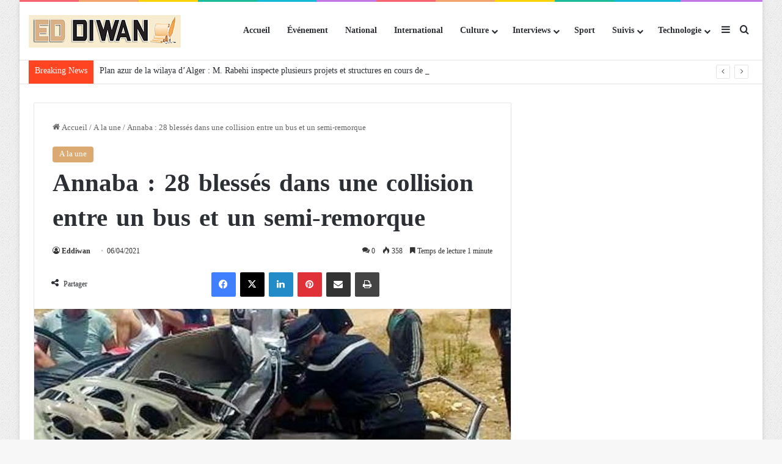

--- FILE ---
content_type: text/html; charset=UTF-8
request_url: https://fr.eddiwan.dz/annaba-28-blesses-dans-une-collision-entre-un-bus-et-un-semi-remorque/
body_size: 18735
content:
<!DOCTYPE html>
<html lang="fr-FR" class="" data-skin="light" prefix="og: http://ogp.me/ns#">
<head>
	<meta charset="UTF-8" />
	<link rel="profile" href="https://gmpg.org/xfn/11" />
	<title>Annaba : 28 blessés dans une collision entre un bus et un semi-remorque &#8211; Journal Eddiwan</title>

<meta http-equiv='x-dns-prefetch-control' content='on'>
<link rel='dns-prefetch' href='//cdnjs.cloudflare.com' />
<link rel='dns-prefetch' href='//ajax.googleapis.com' />
<link rel='dns-prefetch' href='//fonts.googleapis.com' />
<link rel='dns-prefetch' href='//fonts.gstatic.com' />
<link rel='dns-prefetch' href='//s.gravatar.com' />
<link rel='dns-prefetch' href='//www.google-analytics.com' />
<meta name='robots' content='max-image-preview:large' />
	<style>img:is([sizes="auto" i], [sizes^="auto," i]) { contain-intrinsic-size: 3000px 1500px }</style>
	<link rel='dns-prefetch' href='//fonts.googleapis.com' />
<link rel='dns-prefetch' href='//www.googletagmanager.com' />
<link rel='dns-prefetch' href='//pagead2.googlesyndication.com' />
<link rel="alternate" type="application/rss+xml" title="Journal Eddiwan &raquo; Flux" href="https://fr.eddiwan.dz/feed/" />
<link rel="alternate" type="application/rss+xml" title="Journal Eddiwan &raquo; Flux des commentaires" href="https://fr.eddiwan.dz/comments/feed/" />
<link rel="alternate" type="application/rss+xml" title="Journal Eddiwan &raquo; Annaba : 28 blessés dans une collision entre un bus et un semi-remorque Flux des commentaires" href="https://fr.eddiwan.dz/annaba-28-blesses-dans-une-collision-entre-un-bus-et-un-semi-remorque/feed/" />

		<style type="text/css">
			:root{				
			--tie-preset-gradient-1: linear-gradient(135deg, rgba(6, 147, 227, 1) 0%, rgb(155, 81, 224) 100%);
			--tie-preset-gradient-2: linear-gradient(135deg, rgb(122, 220, 180) 0%, rgb(0, 208, 130) 100%);
			--tie-preset-gradient-3: linear-gradient(135deg, rgba(252, 185, 0, 1) 0%, rgba(255, 105, 0, 1) 100%);
			--tie-preset-gradient-4: linear-gradient(135deg, rgba(255, 105, 0, 1) 0%, rgb(207, 46, 46) 100%);
			--tie-preset-gradient-5: linear-gradient(135deg, rgb(238, 238, 238) 0%, rgb(169, 184, 195) 100%);
			--tie-preset-gradient-6: linear-gradient(135deg, rgb(74, 234, 220) 0%, rgb(151, 120, 209) 20%, rgb(207, 42, 186) 40%, rgb(238, 44, 130) 60%, rgb(251, 105, 98) 80%, rgb(254, 248, 76) 100%);
			--tie-preset-gradient-7: linear-gradient(135deg, rgb(255, 206, 236) 0%, rgb(152, 150, 240) 100%);
			--tie-preset-gradient-8: linear-gradient(135deg, rgb(254, 205, 165) 0%, rgb(254, 45, 45) 50%, rgb(107, 0, 62) 100%);
			--tie-preset-gradient-9: linear-gradient(135deg, rgb(255, 203, 112) 0%, rgb(199, 81, 192) 50%, rgb(65, 88, 208) 100%);
			--tie-preset-gradient-10: linear-gradient(135deg, rgb(255, 245, 203) 0%, rgb(182, 227, 212) 50%, rgb(51, 167, 181) 100%);
			--tie-preset-gradient-11: linear-gradient(135deg, rgb(202, 248, 128) 0%, rgb(113, 206, 126) 100%);
			--tie-preset-gradient-12: linear-gradient(135deg, rgb(2, 3, 129) 0%, rgb(40, 116, 252) 100%);
			--tie-preset-gradient-13: linear-gradient(135deg, #4D34FA, #ad34fa);
			--tie-preset-gradient-14: linear-gradient(135deg, #0057FF, #31B5FF);
			--tie-preset-gradient-15: linear-gradient(135deg, #FF007A, #FF81BD);
			--tie-preset-gradient-16: linear-gradient(135deg, #14111E, #4B4462);
			--tie-preset-gradient-17: linear-gradient(135deg, #F32758, #FFC581);

			
					--main-nav-background: #FFFFFF;
					--main-nav-secondry-background: rgba(0,0,0,0.03);
					--main-nav-primary-color: #0088ff;
					--main-nav-contrast-primary-color: #FFFFFF;
					--main-nav-text-color: #2c2f34;
					--main-nav-secondry-text-color: rgba(0,0,0,0.5);
					--main-nav-main-border-color: rgba(0,0,0,0.1);
					--main-nav-secondry-border-color: rgba(0,0,0,0.08);
				
			}
		</style>
	
<meta property="og:title" content="Annaba : 28 blessés dans une collision entre un bus et un semi-remorque - Journal Eddiwan" />
<meta property="og:type" content="article" />
<meta property="og:description" content="Vingt-huit  personnes ont été blessées lundi dans une collision entre un bus de transport suburbain" />
<meta property="og:url" content="https://fr.eddiwan.dz/annaba-28-blesses-dans-une-collision-entre-un-bus-et-un-semi-remorque/" />
<meta property="og:site_name" content="Journal Eddiwan" />
<meta property="og:image" content="https://fr.eddiwan.dz/wp-content/uploads/2021/04/acc.jpg" />
<meta name="viewport" content="width=device-width, initial-scale=1.0" /><script type="text/javascript">
/* <![CDATA[ */
window._wpemojiSettings = {"baseUrl":"https:\/\/s.w.org\/images\/core\/emoji\/16.0.1\/72x72\/","ext":".png","svgUrl":"https:\/\/s.w.org\/images\/core\/emoji\/16.0.1\/svg\/","svgExt":".svg","source":{"concatemoji":"https:\/\/fr.eddiwan.dz\/wp-includes\/js\/wp-emoji-release.min.js?ver=6.8.3"}};
/*! This file is auto-generated */
!function(s,n){var o,i,e;function c(e){try{var t={supportTests:e,timestamp:(new Date).valueOf()};sessionStorage.setItem(o,JSON.stringify(t))}catch(e){}}function p(e,t,n){e.clearRect(0,0,e.canvas.width,e.canvas.height),e.fillText(t,0,0);var t=new Uint32Array(e.getImageData(0,0,e.canvas.width,e.canvas.height).data),a=(e.clearRect(0,0,e.canvas.width,e.canvas.height),e.fillText(n,0,0),new Uint32Array(e.getImageData(0,0,e.canvas.width,e.canvas.height).data));return t.every(function(e,t){return e===a[t]})}function u(e,t){e.clearRect(0,0,e.canvas.width,e.canvas.height),e.fillText(t,0,0);for(var n=e.getImageData(16,16,1,1),a=0;a<n.data.length;a++)if(0!==n.data[a])return!1;return!0}function f(e,t,n,a){switch(t){case"flag":return n(e,"\ud83c\udff3\ufe0f\u200d\u26a7\ufe0f","\ud83c\udff3\ufe0f\u200b\u26a7\ufe0f")?!1:!n(e,"\ud83c\udde8\ud83c\uddf6","\ud83c\udde8\u200b\ud83c\uddf6")&&!n(e,"\ud83c\udff4\udb40\udc67\udb40\udc62\udb40\udc65\udb40\udc6e\udb40\udc67\udb40\udc7f","\ud83c\udff4\u200b\udb40\udc67\u200b\udb40\udc62\u200b\udb40\udc65\u200b\udb40\udc6e\u200b\udb40\udc67\u200b\udb40\udc7f");case"emoji":return!a(e,"\ud83e\udedf")}return!1}function g(e,t,n,a){var r="undefined"!=typeof WorkerGlobalScope&&self instanceof WorkerGlobalScope?new OffscreenCanvas(300,150):s.createElement("canvas"),o=r.getContext("2d",{willReadFrequently:!0}),i=(o.textBaseline="top",o.font="600 32px Arial",{});return e.forEach(function(e){i[e]=t(o,e,n,a)}),i}function t(e){var t=s.createElement("script");t.src=e,t.defer=!0,s.head.appendChild(t)}"undefined"!=typeof Promise&&(o="wpEmojiSettingsSupports",i=["flag","emoji"],n.supports={everything:!0,everythingExceptFlag:!0},e=new Promise(function(e){s.addEventListener("DOMContentLoaded",e,{once:!0})}),new Promise(function(t){var n=function(){try{var e=JSON.parse(sessionStorage.getItem(o));if("object"==typeof e&&"number"==typeof e.timestamp&&(new Date).valueOf()<e.timestamp+604800&&"object"==typeof e.supportTests)return e.supportTests}catch(e){}return null}();if(!n){if("undefined"!=typeof Worker&&"undefined"!=typeof OffscreenCanvas&&"undefined"!=typeof URL&&URL.createObjectURL&&"undefined"!=typeof Blob)try{var e="postMessage("+g.toString()+"("+[JSON.stringify(i),f.toString(),p.toString(),u.toString()].join(",")+"));",a=new Blob([e],{type:"text/javascript"}),r=new Worker(URL.createObjectURL(a),{name:"wpTestEmojiSupports"});return void(r.onmessage=function(e){c(n=e.data),r.terminate(),t(n)})}catch(e){}c(n=g(i,f,p,u))}t(n)}).then(function(e){for(var t in e)n.supports[t]=e[t],n.supports.everything=n.supports.everything&&n.supports[t],"flag"!==t&&(n.supports.everythingExceptFlag=n.supports.everythingExceptFlag&&n.supports[t]);n.supports.everythingExceptFlag=n.supports.everythingExceptFlag&&!n.supports.flag,n.DOMReady=!1,n.readyCallback=function(){n.DOMReady=!0}}).then(function(){return e}).then(function(){var e;n.supports.everything||(n.readyCallback(),(e=n.source||{}).concatemoji?t(e.concatemoji):e.wpemoji&&e.twemoji&&(t(e.twemoji),t(e.wpemoji)))}))}((window,document),window._wpemojiSettings);
/* ]]> */
</script>
<link rel='stylesheet' id='droidarabicnaskh-css' href='//fonts.googleapis.com/earlyaccess/droidarabicnaskh?ver=6.8.3' type='text/css' media='all' />
<link rel='stylesheet' id='droidarabickufi-css' href='//fonts.googleapis.com/earlyaccess/droidarabickufi?ver=6.8.3' type='text/css' media='all' />
<style id='wp-emoji-styles-inline-css' type='text/css'>

	img.wp-smiley, img.emoji {
		display: inline !important;
		border: none !important;
		box-shadow: none !important;
		height: 1em !important;
		width: 1em !important;
		margin: 0 0.07em !important;
		vertical-align: -0.1em !important;
		background: none !important;
		padding: 0 !important;
	}
</style>
<style id='global-styles-inline-css' type='text/css'>
:root{--wp--preset--aspect-ratio--square: 1;--wp--preset--aspect-ratio--4-3: 4/3;--wp--preset--aspect-ratio--3-4: 3/4;--wp--preset--aspect-ratio--3-2: 3/2;--wp--preset--aspect-ratio--2-3: 2/3;--wp--preset--aspect-ratio--16-9: 16/9;--wp--preset--aspect-ratio--9-16: 9/16;--wp--preset--color--black: #000000;--wp--preset--color--cyan-bluish-gray: #abb8c3;--wp--preset--color--white: #ffffff;--wp--preset--color--pale-pink: #f78da7;--wp--preset--color--vivid-red: #cf2e2e;--wp--preset--color--luminous-vivid-orange: #ff6900;--wp--preset--color--luminous-vivid-amber: #fcb900;--wp--preset--color--light-green-cyan: #7bdcb5;--wp--preset--color--vivid-green-cyan: #00d084;--wp--preset--color--pale-cyan-blue: #8ed1fc;--wp--preset--color--vivid-cyan-blue: #0693e3;--wp--preset--color--vivid-purple: #9b51e0;--wp--preset--color--global-color: #dbaa73;--wp--preset--gradient--vivid-cyan-blue-to-vivid-purple: linear-gradient(135deg,rgba(6,147,227,1) 0%,rgb(155,81,224) 100%);--wp--preset--gradient--light-green-cyan-to-vivid-green-cyan: linear-gradient(135deg,rgb(122,220,180) 0%,rgb(0,208,130) 100%);--wp--preset--gradient--luminous-vivid-amber-to-luminous-vivid-orange: linear-gradient(135deg,rgba(252,185,0,1) 0%,rgba(255,105,0,1) 100%);--wp--preset--gradient--luminous-vivid-orange-to-vivid-red: linear-gradient(135deg,rgba(255,105,0,1) 0%,rgb(207,46,46) 100%);--wp--preset--gradient--very-light-gray-to-cyan-bluish-gray: linear-gradient(135deg,rgb(238,238,238) 0%,rgb(169,184,195) 100%);--wp--preset--gradient--cool-to-warm-spectrum: linear-gradient(135deg,rgb(74,234,220) 0%,rgb(151,120,209) 20%,rgb(207,42,186) 40%,rgb(238,44,130) 60%,rgb(251,105,98) 80%,rgb(254,248,76) 100%);--wp--preset--gradient--blush-light-purple: linear-gradient(135deg,rgb(255,206,236) 0%,rgb(152,150,240) 100%);--wp--preset--gradient--blush-bordeaux: linear-gradient(135deg,rgb(254,205,165) 0%,rgb(254,45,45) 50%,rgb(107,0,62) 100%);--wp--preset--gradient--luminous-dusk: linear-gradient(135deg,rgb(255,203,112) 0%,rgb(199,81,192) 50%,rgb(65,88,208) 100%);--wp--preset--gradient--pale-ocean: linear-gradient(135deg,rgb(255,245,203) 0%,rgb(182,227,212) 50%,rgb(51,167,181) 100%);--wp--preset--gradient--electric-grass: linear-gradient(135deg,rgb(202,248,128) 0%,rgb(113,206,126) 100%);--wp--preset--gradient--midnight: linear-gradient(135deg,rgb(2,3,129) 0%,rgb(40,116,252) 100%);--wp--preset--font-size--small: 13px;--wp--preset--font-size--medium: 20px;--wp--preset--font-size--large: 36px;--wp--preset--font-size--x-large: 42px;--wp--preset--spacing--20: 0.44rem;--wp--preset--spacing--30: 0.67rem;--wp--preset--spacing--40: 1rem;--wp--preset--spacing--50: 1.5rem;--wp--preset--spacing--60: 2.25rem;--wp--preset--spacing--70: 3.38rem;--wp--preset--spacing--80: 5.06rem;--wp--preset--shadow--natural: 6px 6px 9px rgba(0, 0, 0, 0.2);--wp--preset--shadow--deep: 12px 12px 50px rgba(0, 0, 0, 0.4);--wp--preset--shadow--sharp: 6px 6px 0px rgba(0, 0, 0, 0.2);--wp--preset--shadow--outlined: 6px 6px 0px -3px rgba(255, 255, 255, 1), 6px 6px rgba(0, 0, 0, 1);--wp--preset--shadow--crisp: 6px 6px 0px rgba(0, 0, 0, 1);}:where(.is-layout-flex){gap: 0.5em;}:where(.is-layout-grid){gap: 0.5em;}body .is-layout-flex{display: flex;}.is-layout-flex{flex-wrap: wrap;align-items: center;}.is-layout-flex > :is(*, div){margin: 0;}body .is-layout-grid{display: grid;}.is-layout-grid > :is(*, div){margin: 0;}:where(.wp-block-columns.is-layout-flex){gap: 2em;}:where(.wp-block-columns.is-layout-grid){gap: 2em;}:where(.wp-block-post-template.is-layout-flex){gap: 1.25em;}:where(.wp-block-post-template.is-layout-grid){gap: 1.25em;}.has-black-color{color: var(--wp--preset--color--black) !important;}.has-cyan-bluish-gray-color{color: var(--wp--preset--color--cyan-bluish-gray) !important;}.has-white-color{color: var(--wp--preset--color--white) !important;}.has-pale-pink-color{color: var(--wp--preset--color--pale-pink) !important;}.has-vivid-red-color{color: var(--wp--preset--color--vivid-red) !important;}.has-luminous-vivid-orange-color{color: var(--wp--preset--color--luminous-vivid-orange) !important;}.has-luminous-vivid-amber-color{color: var(--wp--preset--color--luminous-vivid-amber) !important;}.has-light-green-cyan-color{color: var(--wp--preset--color--light-green-cyan) !important;}.has-vivid-green-cyan-color{color: var(--wp--preset--color--vivid-green-cyan) !important;}.has-pale-cyan-blue-color{color: var(--wp--preset--color--pale-cyan-blue) !important;}.has-vivid-cyan-blue-color{color: var(--wp--preset--color--vivid-cyan-blue) !important;}.has-vivid-purple-color{color: var(--wp--preset--color--vivid-purple) !important;}.has-black-background-color{background-color: var(--wp--preset--color--black) !important;}.has-cyan-bluish-gray-background-color{background-color: var(--wp--preset--color--cyan-bluish-gray) !important;}.has-white-background-color{background-color: var(--wp--preset--color--white) !important;}.has-pale-pink-background-color{background-color: var(--wp--preset--color--pale-pink) !important;}.has-vivid-red-background-color{background-color: var(--wp--preset--color--vivid-red) !important;}.has-luminous-vivid-orange-background-color{background-color: var(--wp--preset--color--luminous-vivid-orange) !important;}.has-luminous-vivid-amber-background-color{background-color: var(--wp--preset--color--luminous-vivid-amber) !important;}.has-light-green-cyan-background-color{background-color: var(--wp--preset--color--light-green-cyan) !important;}.has-vivid-green-cyan-background-color{background-color: var(--wp--preset--color--vivid-green-cyan) !important;}.has-pale-cyan-blue-background-color{background-color: var(--wp--preset--color--pale-cyan-blue) !important;}.has-vivid-cyan-blue-background-color{background-color: var(--wp--preset--color--vivid-cyan-blue) !important;}.has-vivid-purple-background-color{background-color: var(--wp--preset--color--vivid-purple) !important;}.has-black-border-color{border-color: var(--wp--preset--color--black) !important;}.has-cyan-bluish-gray-border-color{border-color: var(--wp--preset--color--cyan-bluish-gray) !important;}.has-white-border-color{border-color: var(--wp--preset--color--white) !important;}.has-pale-pink-border-color{border-color: var(--wp--preset--color--pale-pink) !important;}.has-vivid-red-border-color{border-color: var(--wp--preset--color--vivid-red) !important;}.has-luminous-vivid-orange-border-color{border-color: var(--wp--preset--color--luminous-vivid-orange) !important;}.has-luminous-vivid-amber-border-color{border-color: var(--wp--preset--color--luminous-vivid-amber) !important;}.has-light-green-cyan-border-color{border-color: var(--wp--preset--color--light-green-cyan) !important;}.has-vivid-green-cyan-border-color{border-color: var(--wp--preset--color--vivid-green-cyan) !important;}.has-pale-cyan-blue-border-color{border-color: var(--wp--preset--color--pale-cyan-blue) !important;}.has-vivid-cyan-blue-border-color{border-color: var(--wp--preset--color--vivid-cyan-blue) !important;}.has-vivid-purple-border-color{border-color: var(--wp--preset--color--vivid-purple) !important;}.has-vivid-cyan-blue-to-vivid-purple-gradient-background{background: var(--wp--preset--gradient--vivid-cyan-blue-to-vivid-purple) !important;}.has-light-green-cyan-to-vivid-green-cyan-gradient-background{background: var(--wp--preset--gradient--light-green-cyan-to-vivid-green-cyan) !important;}.has-luminous-vivid-amber-to-luminous-vivid-orange-gradient-background{background: var(--wp--preset--gradient--luminous-vivid-amber-to-luminous-vivid-orange) !important;}.has-luminous-vivid-orange-to-vivid-red-gradient-background{background: var(--wp--preset--gradient--luminous-vivid-orange-to-vivid-red) !important;}.has-very-light-gray-to-cyan-bluish-gray-gradient-background{background: var(--wp--preset--gradient--very-light-gray-to-cyan-bluish-gray) !important;}.has-cool-to-warm-spectrum-gradient-background{background: var(--wp--preset--gradient--cool-to-warm-spectrum) !important;}.has-blush-light-purple-gradient-background{background: var(--wp--preset--gradient--blush-light-purple) !important;}.has-blush-bordeaux-gradient-background{background: var(--wp--preset--gradient--blush-bordeaux) !important;}.has-luminous-dusk-gradient-background{background: var(--wp--preset--gradient--luminous-dusk) !important;}.has-pale-ocean-gradient-background{background: var(--wp--preset--gradient--pale-ocean) !important;}.has-electric-grass-gradient-background{background: var(--wp--preset--gradient--electric-grass) !important;}.has-midnight-gradient-background{background: var(--wp--preset--gradient--midnight) !important;}.has-small-font-size{font-size: var(--wp--preset--font-size--small) !important;}.has-medium-font-size{font-size: var(--wp--preset--font-size--medium) !important;}.has-large-font-size{font-size: var(--wp--preset--font-size--large) !important;}.has-x-large-font-size{font-size: var(--wp--preset--font-size--x-large) !important;}
:where(.wp-block-post-template.is-layout-flex){gap: 1.25em;}:where(.wp-block-post-template.is-layout-grid){gap: 1.25em;}
:where(.wp-block-columns.is-layout-flex){gap: 2em;}:where(.wp-block-columns.is-layout-grid){gap: 2em;}
:root :where(.wp-block-pullquote){font-size: 1.5em;line-height: 1.6;}
</style>
<link rel='stylesheet' id='taqyeem-buttons-style-css' href='https://fr.eddiwan.dz/wp-content/plugins/taqyeem-buttons/assets/style.css?ver=6.8.3' type='text/css' media='all' />
<link rel='stylesheet' id='wmvp-style-videos-list-css' href='https://fr.eddiwan.dz/wp-content/plugins/wm-video-playlists/assets/css/style.css?ver=1.0.2' type='text/css' media='all' />
<link rel='stylesheet' id='tie-css-base-css' href='https://fr.eddiwan.dz/wp-content/themes/jannah/assets/css/base.min.css?ver=7.5.1' type='text/css' media='all' />
<link rel='stylesheet' id='tie-css-styles-css' href='https://fr.eddiwan.dz/wp-content/themes/jannah/assets/css/style.min.css?ver=7.5.1' type='text/css' media='all' />
<link rel='stylesheet' id='tie-css-widgets-css' href='https://fr.eddiwan.dz/wp-content/themes/jannah/assets/css/widgets.min.css?ver=7.5.1' type='text/css' media='all' />
<link rel='stylesheet' id='tie-css-helpers-css' href='https://fr.eddiwan.dz/wp-content/themes/jannah/assets/css/helpers.min.css?ver=7.5.1' type='text/css' media='all' />
<link rel='stylesheet' id='tie-fontawesome5-css' href='https://fr.eddiwan.dz/wp-content/themes/jannah/assets/css/fontawesome.css?ver=7.5.1' type='text/css' media='all' />
<link rel='stylesheet' id='tie-css-ilightbox-css' href='https://fr.eddiwan.dz/wp-content/themes/jannah/assets/ilightbox/dark-skin/skin.css?ver=7.5.1' type='text/css' media='all' />
<link rel='stylesheet' id='tie-css-shortcodes-css' href='https://fr.eddiwan.dz/wp-content/themes/jannah/assets/css/plugins/shortcodes.min.css?ver=7.5.1' type='text/css' media='all' />
<link rel='stylesheet' id='tie-css-single-css' href='https://fr.eddiwan.dz/wp-content/themes/jannah/assets/css/single.min.css?ver=7.5.1' type='text/css' media='all' />
<link rel='stylesheet' id='tie-css-print-css' href='https://fr.eddiwan.dz/wp-content/themes/jannah/assets/css/print.css?ver=7.5.1' type='text/css' media='print' />
<link rel='stylesheet' id='taqyeem-styles-css' href='https://fr.eddiwan.dz/wp-content/themes/jannah/assets/css/plugins/taqyeem.min.css?ver=7.5.1' type='text/css' media='all' />
<style id='taqyeem-styles-inline-css' type='text/css'>
body{font-family: Droid Arabic Naskh;}.logo-text,h1,h2,h3,h4,h5,h6,.the-subtitle{font-family: Droid Arabic Kufi;}#main-nav .main-menu > ul > li > a{font-family: Droid Arabic Naskh;}.breaking .breaking-title{font-size: 14px;}.ticker-wrapper .ticker-content{font-size: 14px;}.entry h1{font-size: 16px;}.entry h2{font-size: 14px;}#tie-body{background-image: url(https://fr.eddiwan.dz/wp-content/themes/jannah/assets/images/patterns/body-bg1.png);}:root:root{--brand-color: #dbaa73;--dark-brand-color: #a97841;--bright-color: #FFFFFF;--base-color: #2c2f34;}#footer-widgets-container{border-top: 8px solid #dbaa73;-webkit-box-shadow: 0 -5px 0 rgba(0,0,0,0.07); -moz-box-shadow: 0 -8px 0 rgba(0,0,0,0.07); box-shadow: 0 -8px 0 rgba(0,0,0,0.07);}#reading-position-indicator{box-shadow: 0 0 10px rgba( 219,170,115,0.7);}:root:root{--brand-color: #dbaa73;--dark-brand-color: #a97841;--bright-color: #FFFFFF;--base-color: #2c2f34;}#footer-widgets-container{border-top: 8px solid #dbaa73;-webkit-box-shadow: 0 -5px 0 rgba(0,0,0,0.07); -moz-box-shadow: 0 -8px 0 rgba(0,0,0,0.07); box-shadow: 0 -8px 0 rgba(0,0,0,0.07);}#reading-position-indicator{box-shadow: 0 0 10px rgba( 219,170,115,0.7);}#header-notification-bar{background: var( --tie-preset-gradient-13 );}#header-notification-bar{--tie-buttons-color: #FFFFFF;--tie-buttons-border-color: #FFFFFF;--tie-buttons-hover-color: #e1e1e1;--tie-buttons-hover-text: #000000;}#header-notification-bar{--tie-buttons-text: #000000;}#top-nav .breaking-title{color: #FFFFFF;}#top-nav .breaking-title:before{background-color: #ff4422;}#top-nav .breaking-news-nav li:hover{background-color: #ff4422;border-color: #ff4422;}.tie-cat-2,.tie-cat-item-2 > span{background-color:#e67e22 !important;color:#FFFFFF !important;}.tie-cat-2:after{border-top-color:#e67e22 !important;}.tie-cat-2:hover{background-color:#c86004 !important;}.tie-cat-2:hover:after{border-top-color:#c86004 !important;}.tie-cat-10,.tie-cat-item-10 > span{background-color:#2ecc71 !important;color:#FFFFFF !important;}.tie-cat-10:after{border-top-color:#2ecc71 !important;}.tie-cat-10:hover{background-color:#10ae53 !important;}.tie-cat-10:hover:after{border-top-color:#10ae53 !important;}.tie-cat-15,.tie-cat-item-15 > span{background-color:#9b59b6 !important;color:#FFFFFF !important;}.tie-cat-15:after{border-top-color:#9b59b6 !important;}.tie-cat-15:hover{background-color:#7d3b98 !important;}.tie-cat-15:hover:after{border-top-color:#7d3b98 !important;}.tie-cat-16,.tie-cat-item-16 > span{background-color:#34495e !important;color:#FFFFFF !important;}.tie-cat-16:after{border-top-color:#34495e !important;}.tie-cat-16:hover{background-color:#162b40 !important;}.tie-cat-16:hover:after{border-top-color:#162b40 !important;}.tie-cat-18,.tie-cat-item-18 > span{background-color:#795548 !important;color:#FFFFFF !important;}.tie-cat-18:after{border-top-color:#795548 !important;}.tie-cat-18:hover{background-color:#5b372a !important;}.tie-cat-18:hover:after{border-top-color:#5b372a !important;}.tie-cat-19,.tie-cat-item-19 > span{background-color:#4CAF50 !important;color:#FFFFFF !important;}.tie-cat-19:after{border-top-color:#4CAF50 !important;}.tie-cat-19:hover{background-color:#2e9132 !important;}.tie-cat-19:hover:after{border-top-color:#2e9132 !important;}@media (max-width: 991px){.side-aside.normal-side{background: #000000;background: -webkit-linear-gradient(135deg,#dbaa73,#000000 );background: -moz-linear-gradient(135deg,#dbaa73,#000000 );background: -o-linear-gradient(135deg,#dbaa73,#000000 );background: linear-gradient(135deg,#000000,#dbaa73 );}}
</style>
<script type="text/javascript" src="https://fr.eddiwan.dz/wp-includes/js/jquery/jquery.min.js?ver=3.7.1" id="jquery-core-js"></script>
<script type="text/javascript" src="https://fr.eddiwan.dz/wp-includes/js/jquery/jquery-migrate.min.js?ver=3.4.1" id="jquery-migrate-js"></script>
<link rel="https://api.w.org/" href="https://fr.eddiwan.dz/wp-json/" /><link rel="alternate" title="JSON" type="application/json" href="https://fr.eddiwan.dz/wp-json/wp/v2/posts/14690" /><link rel="EditURI" type="application/rsd+xml" title="RSD" href="https://fr.eddiwan.dz/xmlrpc.php?rsd" />
<meta name="generator" content="WordPress 6.8.3" />
<link rel="canonical" href="https://fr.eddiwan.dz/annaba-28-blesses-dans-une-collision-entre-un-bus-et-un-semi-remorque/" />
<link rel='shortlink' href='https://fr.eddiwan.dz/?p=14690' />
<link rel="alternate" title="oEmbed (JSON)" type="application/json+oembed" href="https://fr.eddiwan.dz/wp-json/oembed/1.0/embed?url=https%3A%2F%2Ffr.eddiwan.dz%2Fannaba-28-blesses-dans-une-collision-entre-un-bus-et-un-semi-remorque%2F" />
<link rel="alternate" title="oEmbed (XML)" type="text/xml+oembed" href="https://fr.eddiwan.dz/wp-json/oembed/1.0/embed?url=https%3A%2F%2Ffr.eddiwan.dz%2Fannaba-28-blesses-dans-une-collision-entre-un-bus-et-un-semi-remorque%2F&#038;format=xml" />
<meta name="generator" content="Site Kit by Google 1.154.0" /><script type='text/javascript'>
/* <![CDATA[ */
var taqyeem = {"ajaxurl":"https://fr.eddiwan.dz/wp-admin/admin-ajax.php" , "your_rating":"Your Rating:"};
/* ]]> */
</script>

<style>html:not(.dark-skin) .light-skin{--wmvp-playlist-head-bg: var(--brand-color);--wmvp-playlist-head-color: var(--bright-color);--wmvp-current-video-bg: #f2f4f5;--wmvp-current-video-color: #000;--wmvp-playlist-bg: #fff;--wmvp-playlist-color: #000;--wmvp-playlist-outer-border: 1px solid rgba(0,0,0,0.07);--wmvp-playlist-inner-border-color: rgba(0,0,0,0.07);}</style><style>.dark-skin{--wmvp-playlist-head-bg: #131416;--wmvp-playlist-head-color: #fff;--wmvp-current-video-bg: #24262a;--wmvp-current-video-color: #fff;--wmvp-playlist-bg: #1a1b1f;--wmvp-playlist-color: #fff;--wmvp-playlist-outer-border: 1px solid rgba(0,0,0,0.07);--wmvp-playlist-inner-border-color: rgba(255,255,255,0.05);}</style><meta http-equiv="X-UA-Compatible" content="IE=edge">

<!-- Balises Meta Google AdSense ajoutées par Site Kit -->
<meta name="google-adsense-platform-account" content="ca-host-pub-2644536267352236">
<meta name="google-adsense-platform-domain" content="sitekit.withgoogle.com">
<!-- Fin des balises Meta End Google AdSense ajoutées par Site Kit -->

<!-- Extrait Google AdSense ajouté par Site Kit -->
<script type="text/javascript" async="async" src="https://pagead2.googlesyndication.com/pagead/js/adsbygoogle.js?client=ca-pub-6771017028826237&amp;host=ca-host-pub-2644536267352236" crossorigin="anonymous"></script>

<!-- Arrêter l&#039;extrait Google AdSense ajouté par Site Kit -->
<link rel="icon" href="https://fr.eddiwan.dz/wp-content/uploads/2021/01/cropped-favicon-1-32x32.jpg" sizes="32x32" />
<link rel="icon" href="https://fr.eddiwan.dz/wp-content/uploads/2021/01/cropped-favicon-1-192x192.jpg" sizes="192x192" />
<link rel="apple-touch-icon" href="https://fr.eddiwan.dz/wp-content/uploads/2021/01/cropped-favicon-1-180x180.jpg" />
<meta name="msapplication-TileImage" content="https://fr.eddiwan.dz/wp-content/uploads/2021/01/cropped-favicon-1-270x270.jpg" />
</head>

<body id="tie-body" class="wp-singular post-template-default single single-post postid-14690 single-format-standard wp-theme-jannah tie-no-js boxed-layout wrapper-has-shadow block-head-4 block-head-6 magazine1 is-desktop is-header-layout-1 sidebar-right has-sidebar post-layout-1 narrow-title-narrow-media is-standard-format has-mobile-share">



<div class="background-overlay">

	<div id="tie-container" class="site tie-container">

		
		<div id="tie-wrapper">

			<div class="rainbow-line"></div>
<header id="theme-header" class="theme-header header-layout-1 main-nav-light main-nav-default-light main-nav-below no-stream-item top-nav-active top-nav-light top-nav-default-light top-nav-below top-nav-below-main-nav is-stretch-header has-normal-width-logo mobile-header-default">
	
<div class="main-nav-wrapper">
	<nav id="main-nav"  class="main-nav header-nav has-custom-sticky-menu menu-style-default menu-style-solid-bg" style="line-height:94px" aria-label="Navigation principale">
		<div class="container">

			<div class="main-menu-wrapper">

				
						<div class="header-layout-1-logo" style="width:250px">
							
		<div id="logo" class="image-logo" style="margin-top: 20px; margin-bottom: 20px;">

			
			<a title="Journal Eddiwan" href="https://fr.eddiwan.dz/">
				
				<picture class="tie-logo-default tie-logo-picture">
					
					<source class="tie-logo-source-default tie-logo-source" srcset="https://fr.eddiwan.dz/wp-content/uploads/2021/01/logo-1.png 2x, https://fr.eddiwan.dz/wp-content/uploads/2021/01/logo-fr-1.png 1x">
					<img class="tie-logo-img-default tie-logo-img" src="https://fr.eddiwan.dz/wp-content/uploads/2021/01/logo-fr-1.png" alt="Journal Eddiwan" width="250" height="54" style="max-height:54px !important; width: auto;" />
				</picture>
						</a>

			
		</div><!-- #logo /-->

								</div>

						<div id="mobile-header-components-area_2" class="mobile-header-components"><ul class="components"><li class="mobile-component_menu custom-menu-link"><a href="#" id="mobile-menu-icon" class=""><span class="tie-mobile-menu-icon nav-icon is-layout-1"></span><span class="screen-reader-text">Menu</span></a></li></ul></div>
				<div id="menu-components-wrap">

					
							<div id="single-sticky-menu-contents">

							

							</div>
							
					<div class="main-menu main-menu-wrap">
						<div id="main-nav-menu" class="main-menu header-menu"><ul id="menu-tielabs-main-menu" class="menu"><li id="menu-item-973" class="menu-item menu-item-type-custom menu-item-object-custom menu-item-home menu-item-973"><a href="https://fr.eddiwan.dz/">Accueil</a></li>
<li id="menu-item-1018" class="menu-item menu-item-type-taxonomy menu-item-object-category menu-item-1018"><a href="https://fr.eddiwan.dz/category/evenement/">Événement</a></li>
<li id="menu-item-1019" class="menu-item menu-item-type-taxonomy menu-item-object-category menu-item-1019"><a href="https://fr.eddiwan.dz/category/national/">National</a></li>
<li id="menu-item-1020" class="menu-item menu-item-type-taxonomy menu-item-object-category menu-item-1020"><a href="https://fr.eddiwan.dz/category/international/">International</a></li>
<li id="menu-item-1021" class="menu-item menu-item-type-taxonomy menu-item-object-category menu-item-has-children menu-item-1021"><a href="https://fr.eddiwan.dz/category/culture/">Culture</a>
<ul class="sub-menu menu-sub-content">
	<li id="menu-item-1022" class="menu-item menu-item-type-taxonomy menu-item-object-category menu-item-1022"><a href="https://fr.eddiwan.dz/category/culture/litterature-et-art/">Littérature et art</a></li>
	<li id="menu-item-1023" class="menu-item menu-item-type-taxonomy menu-item-object-category menu-item-1023"><a href="https://fr.eddiwan.dz/category/culture/portrait/">Portrait</a></li>
	<li id="menu-item-1024" class="menu-item menu-item-type-taxonomy menu-item-object-category menu-item-1024"><a href="https://fr.eddiwan.dz/category/culture/cinema-et-theatre/">Cinéma et théâtre</a></li>
	<li id="menu-item-1025" class="menu-item menu-item-type-taxonomy menu-item-object-category menu-item-1025"><a href="https://fr.eddiwan.dz/category/culture/innovateurs/">Innovateurs</a></li>
	<li id="menu-item-1026" class="menu-item menu-item-type-taxonomy menu-item-object-category menu-item-1026"><a href="https://fr.eddiwan.dz/category/culture/contributions/">Contributions</a></li>
	<li id="menu-item-1027" class="menu-item menu-item-type-taxonomy menu-item-object-category menu-item-1027"><a href="https://fr.eddiwan.dz/category/culture/theatre/">Théâtre</a></li>
	<li id="menu-item-1028" class="menu-item menu-item-type-taxonomy menu-item-object-category menu-item-1028"><a href="https://fr.eddiwan.dz/category/culture/musique/">Musique</a></li>
</ul>
</li>
<li id="menu-item-1029" class="menu-item menu-item-type-taxonomy menu-item-object-category menu-item-has-children menu-item-1029"><a href="https://fr.eddiwan.dz/category/interviews/">Interviews</a>
<ul class="sub-menu menu-sub-content">
	<li id="menu-item-1031" class="menu-item menu-item-type-taxonomy menu-item-object-category menu-item-1031"><a href="https://fr.eddiwan.dz/category/interviews/face-a-face/">Face à face</a></li>
	<li id="menu-item-1030" class="menu-item menu-item-type-taxonomy menu-item-object-category menu-item-1030"><a href="https://fr.eddiwan.dz/category/interviews/seminaires/">Séminaires</a></li>
</ul>
</li>
<li id="menu-item-1032" class="menu-item menu-item-type-taxonomy menu-item-object-category menu-item-1032"><a href="https://fr.eddiwan.dz/category/sport/">Sport</a></li>
<li id="menu-item-1033" class="menu-item menu-item-type-taxonomy menu-item-object-category menu-item-has-children menu-item-1033"><a href="https://fr.eddiwan.dz/category/suivis/">Suivis</a>
<ul class="sub-menu menu-sub-content">
	<li id="menu-item-1034" class="menu-item menu-item-type-taxonomy menu-item-object-category menu-item-1034"><a href="https://fr.eddiwan.dz/category/suivis/esthetiques/">Esthétiques</a></li>
	<li id="menu-item-1035" class="menu-item menu-item-type-taxonomy menu-item-object-category menu-item-1035"><a href="https://fr.eddiwan.dz/category/suivis/medecine/">Médecine</a></li>
	<li id="menu-item-1036" class="menu-item menu-item-type-taxonomy menu-item-object-category menu-item-1036"><a href="https://fr.eddiwan.dz/category/suivis/affaires/">Affaires</a></li>
	<li id="menu-item-1037" class="menu-item menu-item-type-taxonomy menu-item-object-category menu-item-1037"><a href="https://fr.eddiwan.dz/category/suivis/divers/">Divers</a></li>
</ul>
</li>
<li id="menu-item-1038" class="menu-item menu-item-type-taxonomy menu-item-object-category menu-item-has-children menu-item-1038"><a href="https://fr.eddiwan.dz/category/technologie/">Technologie</a>
<ul class="sub-menu menu-sub-content">
	<li id="menu-item-1040" class="menu-item menu-item-type-taxonomy menu-item-object-category menu-item-1040"><a href="https://fr.eddiwan.dz/category/technologie/sciences-et-decouvertes/">Sciences et découvertes</a></li>
	<li id="menu-item-1041" class="menu-item menu-item-type-taxonomy menu-item-object-category menu-item-1041"><a href="https://fr.eddiwan.dz/category/technologie/medias/">Médias</a></li>
	<li id="menu-item-1039" class="menu-item menu-item-type-taxonomy menu-item-object-category menu-item-1039"><a href="https://fr.eddiwan.dz/category/technologie/automobile/">Automobile</a></li>
</ul>
</li>
</ul></div>					</div><!-- .main-menu /-->

					<ul class="components">	<li class="side-aside-nav-icon menu-item custom-menu-link">
		<a href="#">
			<span class="tie-icon-navicon" aria-hidden="true"></span>
			<span class="screen-reader-text">Sidebar (barre latérale)</span>
		</a>
	</li>
				<li class="search-compact-icon menu-item custom-menu-link">
				<a href="#" class="tie-search-trigger">
					<span class="tie-icon-search tie-search-icon" aria-hidden="true"></span>
					<span class="screen-reader-text">Rechercher</span>
				</a>
			</li>
			</ul><!-- Components -->
				</div><!-- #menu-components-wrap /-->
			</div><!-- .main-menu-wrapper /-->
		</div><!-- .container /-->

			</nav><!-- #main-nav /-->
</div><!-- .main-nav-wrapper /-->


<nav id="top-nav"  class="has-breaking-menu top-nav header-nav has-breaking-news" aria-label="Navigation secondaire">
	<div class="container">
		<div class="topbar-wrapper">

			
			<div class="tie-alignleft">
				
<div class="breaking controls-is-active">

	<span class="breaking-title">
		<span class="tie-icon-bolt breaking-icon" aria-hidden="true"></span>
		<span class="breaking-title-text">Breaking News</span>
	</span>

	<ul id="breaking-news-in-header" class="breaking-news" data-type="reveal" data-arrows="true">

		
							<li class="news-item">
								<a href="https://fr.eddiwan.dz/plan-azur-de-la-wilaya-dalger-m-rabehi-inspecte-plusieurs-projets-et-structures-en-cours-de-realisation-et-de-reamenagement/">Plan azur de la wilaya d&rsquo;Alger : M. Rabehi inspecte plusieurs projets et structures en cours de réalisation et de réaménagement</a>
							</li>

							
							<li class="news-item">
								<a href="https://fr.eddiwan.dz/algerie-telecom-organise-des-campagnes-de-proximite-pour-doter-ses-clients-de-services-internet-par-fibres-optiques/">Algérie Télécom organise des campagnes de proximité pour doter ses clients de services internet par fibres optiques</a>
							</li>

							
							<li class="news-item">
								<a href="https://fr.eddiwan.dz/education-sadaoui-donne-le-coup-denvoi-de-la-3e-edition-des-olympiades-algeriennes-de-mathematiques/">Education: Sadaoui donne le coup d&rsquo;envoi de la 3e édition des Olympiades algériennes de mathématiques</a>
							</li>

							
							<li class="news-item">
								<a href="https://fr.eddiwan.dz/accidents-de-la-route-14-deces-et-397-blesses-en-48-heures/">Accidents de la route: 14 décès et 397 blessés en 48 heures</a>
							</li>

							
							<li class="news-item">
								<a href="https://fr.eddiwan.dz/can-2026-de-handball-la-selection-algerienne-senvole-pour-kigali/">CAN 2026 de handball : la sélection algérienne s&rsquo;envole pour Kigali</a>
							</li>

							
							<li class="news-item">
								<a href="https://fr.eddiwan.dz/coupe-dalgerie-1-8-de-finale-la-cr-belouizdad-bat-lasm-oran-3-0-et-donne-rendez-vous-au-mc-alger-en-quarts/">Coupe d&rsquo;Algérie (1/8 de finale) : la CR Belouizdad bat l&rsquo;ASM Oran (3-0) et donne rendez-vous au MC Alger en quarts</a>
							</li>

							
							<li class="news-item">
								<a href="https://fr.eddiwan.dz/can-feminine-2026-tirage-au-sort-lalgerie-dans-le-groupe-a/">CAN Féminine 2026 (Tirage au sort) : l&rsquo;Algérie dans le groupe A</a>
							</li>

							
							<li class="news-item">
								<a href="https://fr.eddiwan.dz/agriculture-vers-lelargissement-des-assurances-agricoles-aux-catastrophes-resultant-des-changements-climatiques/">Agriculture : vers l&rsquo;élargissement des assurances agricoles aux catastrophes résultant des changements climatiques</a>
							</li>

							
							<li class="news-item">
								<a href="https://fr.eddiwan.dz/forum-daffaires-pharmaceutique-inde-algerie-plus-de-65-entreprises-pharmaceutiques-indiennes-a-alger/">Forum d&rsquo;affaires pharmaceutique Inde-Algérie : plus de 65 entreprises pharmaceutiques indiennes à Alger</a>
							</li>

							
							<li class="news-item">
								<a href="https://fr.eddiwan.dz/lancement-des-soldes-dhiver-a-partir-de-dimanche-prochain/">Lancement des soldes d&rsquo;hiver à partir de dimanche prochain</a>
							</li>

							
	</ul>
</div><!-- #breaking /-->
			</div><!-- .tie-alignleft /-->

			<div class="tie-alignright">
							</div><!-- .tie-alignright /-->

		</div><!-- .topbar-wrapper /-->
	</div><!-- .container /-->
</nav><!-- #top-nav /-->
</header>

<div id="content" class="site-content container"><div id="main-content-row" class="tie-row main-content-row">

<div class="main-content tie-col-md-8 tie-col-xs-12" role="main">

	
	<article id="the-post" class="container-wrapper post-content tie-standard">

		
<header class="entry-header-outer">

	<nav id="breadcrumb"><a href="https://fr.eddiwan.dz/"><span class="tie-icon-home" aria-hidden="true"></span> Accueil</a><em class="delimiter">/</em><a href="https://fr.eddiwan.dz/category/a-la-une/">A la une</a><em class="delimiter">/</em><span class="current">Annaba : 28 blessés dans une collision entre un bus et un semi-remorque</span></nav><script type="application/ld+json">{"@context":"http:\/\/schema.org","@type":"BreadcrumbList","@id":"#Breadcrumb","itemListElement":[{"@type":"ListItem","position":1,"item":{"name":"Accueil","@id":"https:\/\/fr.eddiwan.dz\/"}},{"@type":"ListItem","position":2,"item":{"name":"A la une","@id":"https:\/\/fr.eddiwan.dz\/category\/a-la-une\/"}}]}</script>
	<div class="entry-header">

		<span class="post-cat-wrap"><a class="post-cat tie-cat-50" href="https://fr.eddiwan.dz/category/a-la-une/">A la une</a></span>
		<h1 class="post-title entry-title">
			Annaba : 28 blessés dans une collision entre un bus et un semi-remorque		</h1>

		<div class="single-post-meta post-meta clearfix"><span class="author-meta single-author no-avatars"><span class="meta-item meta-author-wrapper meta-author-2"><span class="meta-author"><a href="https://fr.eddiwan.dz/author/eddiwan/" class="author-name tie-icon" title="Eddiwan">Eddiwan</a></span></span></span><span class="date meta-item tie-icon">06/04/2021</span><div class="tie-alignright"><span class="meta-comment tie-icon meta-item fa-before">0</span><span class="meta-views meta-item "><span class="tie-icon-fire" aria-hidden="true"></span> 358 </span><span class="meta-reading-time meta-item"><span class="tie-icon-bookmark" aria-hidden="true"></span> Temps de lecture 1 minute</span> </div></div><!-- .post-meta -->	</div><!-- .entry-header /-->

	
	
</header><!-- .entry-header-outer /-->



		<div id="share-buttons-top" class="share-buttons share-buttons-top">
			<div class="share-links  share-centered icons-only">
										<div class="share-title">
							<span class="tie-icon-share" aria-hidden="true"></span>
							<span> Partager</span>
						</div>
						
				<a href="https://www.facebook.com/sharer.php?u=https://fr.eddiwan.dz/?p=14690" rel="external noopener nofollow" title="Facebook" target="_blank" class="facebook-share-btn " data-raw="https://www.facebook.com/sharer.php?u={post_link}">
					<span class="share-btn-icon tie-icon-facebook"></span> <span class="screen-reader-text">Facebook</span>
				</a>
				<a href="https://x.com/intent/post?text=Annaba%20%3A%2028%20bless%C3%A9s%20dans%20une%20collision%20entre%20un%20bus%20et%20un%20semi-remorque&#038;url=https://fr.eddiwan.dz/?p=14690&#038;via=EDDIWAN4" rel="external noopener nofollow" title="X" target="_blank" class="twitter-share-btn " data-raw="https://x.com/intent/post?text={post_title}&amp;url={post_link}&amp;via=EDDIWAN4">
					<span class="share-btn-icon tie-icon-twitter"></span> <span class="screen-reader-text">X</span>
				</a>
				<a href="https://www.linkedin.com/shareArticle?mini=true&#038;url=https://fr.eddiwan.dz/annaba-28-blesses-dans-une-collision-entre-un-bus-et-un-semi-remorque/&#038;title=Annaba%20%3A%2028%20bless%C3%A9s%20dans%20une%20collision%20entre%20un%20bus%20et%20un%20semi-remorque" rel="external noopener nofollow" title="Linkedin" target="_blank" class="linkedin-share-btn " data-raw="https://www.linkedin.com/shareArticle?mini=true&amp;url={post_full_link}&amp;title={post_title}">
					<span class="share-btn-icon tie-icon-linkedin"></span> <span class="screen-reader-text">Linkedin</span>
				</a>
				<a href="https://pinterest.com/pin/create/button/?url=https://fr.eddiwan.dz/?p=14690&#038;description=Annaba%20%3A%2028%20bless%C3%A9s%20dans%20une%20collision%20entre%20un%20bus%20et%20un%20semi-remorque&#038;media=https://fr.eddiwan.dz/wp-content/uploads/2021/04/acc.jpg" rel="external noopener nofollow" title="Pinterest" target="_blank" class="pinterest-share-btn " data-raw="https://pinterest.com/pin/create/button/?url={post_link}&amp;description={post_title}&amp;media={post_img}">
					<span class="share-btn-icon tie-icon-pinterest"></span> <span class="screen-reader-text">Pinterest</span>
				</a>
				<a href="https://api.whatsapp.com/send?text=Annaba%20%3A%2028%20bless%C3%A9s%20dans%20une%20collision%20entre%20un%20bus%20et%20un%20semi-remorque%20https://fr.eddiwan.dz/?p=14690" rel="external noopener nofollow" title="WhatsApp" target="_blank" class="whatsapp-share-btn " data-raw="https://api.whatsapp.com/send?text={post_title}%20{post_link}">
					<span class="share-btn-icon tie-icon-whatsapp"></span> <span class="screen-reader-text">WhatsApp</span>
				</a>
				<a href="viber://forward?text=Annaba%20%3A%2028%20bless%C3%A9s%20dans%20une%20collision%20entre%20un%20bus%20et%20un%20semi-remorque%20https://fr.eddiwan.dz/?p=14690" rel="external noopener nofollow" title="Viber" target="_blank" class="viber-share-btn " data-raw="viber://forward?text={post_title}%20{post_link}">
					<span class="share-btn-icon tie-icon-phone"></span> <span class="screen-reader-text">Viber</span>
				</a>
				<a href="mailto:?subject=Annaba%20%3A%2028%20bless%C3%A9s%20dans%20une%20collision%20entre%20un%20bus%20et%20un%20semi-remorque&#038;body=https://fr.eddiwan.dz/?p=14690" rel="external noopener nofollow" title="Partager par email" target="_blank" class="email-share-btn " data-raw="mailto:?subject={post_title}&amp;body={post_link}">
					<span class="share-btn-icon tie-icon-envelope"></span> <span class="screen-reader-text">Partager par email</span>
				</a>
				<a href="#" rel="external noopener nofollow" title="Imprimer" target="_blank" class="print-share-btn " data-raw="#">
					<span class="share-btn-icon tie-icon-print"></span> <span class="screen-reader-text">Imprimer</span>
				</a>			</div><!-- .share-links /-->
		</div><!-- .share-buttons /-->

		<div  class="featured-area"><div class="featured-area-inner"><figure class="single-featured-image"><img width="780" height="470" src="https://fr.eddiwan.dz/wp-content/uploads/2021/04/acc-780x470.jpg" class="attachment-jannah-image-post size-jannah-image-post wp-post-image" alt="" data-main-img="1" decoding="async" fetchpriority="high" /></figure></div></div>
		<div class="entry-content entry clearfix">

			
			<blockquote><p><strong>Vingt-huit  personnes ont été blessées lundi dans une collision entre un bus de transport suburbain desservant la ligne entre Annaba et la circonscription administrative Draâ Errich et un  semi-remorque, a indiqué un communiqué de la cellule de communication de la direction locale de la Protection civile.</strong></p></blockquote>
<p>La même source a précisé que le bus en provenance de Draa Errich, à bord duquel se trouvaient 46 personnes, est entré en collision avec un semi-remorque sur la RN 44, à proximité de la cité Oued Nil.</p>
<p>Les services de la Protection civile ont mobilisé 10 ambulances pour transférer les blessés, âgés entre 12 et 82 ans, dont neuf (9) hommes et 19 femmes à l’hôpital Ibn Rochd, a souligné le communiqué, détaillant que la plupart des blessures sont « légères » à l’exception du chauffeur du bus et de deux passagères qui souffrent de blessures de divers degrés.</p>
<p>Les services de sécurité compétents ont ouvert une enquête pour déterminer les causes exactes de cet accident.</p>

			
		</div><!-- .entry-content /-->

				<div id="post-extra-info">
			<div class="theiaStickySidebar">
				<div class="single-post-meta post-meta clearfix"><span class="author-meta single-author no-avatars"><span class="meta-item meta-author-wrapper meta-author-2"><span class="meta-author"><a href="https://fr.eddiwan.dz/author/eddiwan/" class="author-name tie-icon" title="Eddiwan">Eddiwan</a></span></span></span><span class="date meta-item tie-icon">06/04/2021</span><div class="tie-alignright"><span class="meta-comment tie-icon meta-item fa-before">0</span><span class="meta-views meta-item "><span class="tie-icon-fire" aria-hidden="true"></span> 358 </span><span class="meta-reading-time meta-item"><span class="tie-icon-bookmark" aria-hidden="true"></span> Temps de lecture 1 minute</span> </div></div><!-- .post-meta -->

		<div id="share-buttons-top" class="share-buttons share-buttons-top">
			<div class="share-links  share-centered icons-only">
										<div class="share-title">
							<span class="tie-icon-share" aria-hidden="true"></span>
							<span> Partager</span>
						</div>
						
				<a href="https://www.facebook.com/sharer.php?u=https://fr.eddiwan.dz/?p=14690" rel="external noopener nofollow" title="Facebook" target="_blank" class="facebook-share-btn " data-raw="https://www.facebook.com/sharer.php?u={post_link}">
					<span class="share-btn-icon tie-icon-facebook"></span> <span class="screen-reader-text">Facebook</span>
				</a>
				<a href="https://x.com/intent/post?text=Annaba%20%3A%2028%20bless%C3%A9s%20dans%20une%20collision%20entre%20un%20bus%20et%20un%20semi-remorque&#038;url=https://fr.eddiwan.dz/?p=14690&#038;via=EDDIWAN4" rel="external noopener nofollow" title="X" target="_blank" class="twitter-share-btn " data-raw="https://x.com/intent/post?text={post_title}&amp;url={post_link}&amp;via=EDDIWAN4">
					<span class="share-btn-icon tie-icon-twitter"></span> <span class="screen-reader-text">X</span>
				</a>
				<a href="https://www.linkedin.com/shareArticle?mini=true&#038;url=https://fr.eddiwan.dz/annaba-28-blesses-dans-une-collision-entre-un-bus-et-un-semi-remorque/&#038;title=Annaba%20%3A%2028%20bless%C3%A9s%20dans%20une%20collision%20entre%20un%20bus%20et%20un%20semi-remorque" rel="external noopener nofollow" title="Linkedin" target="_blank" class="linkedin-share-btn " data-raw="https://www.linkedin.com/shareArticle?mini=true&amp;url={post_full_link}&amp;title={post_title}">
					<span class="share-btn-icon tie-icon-linkedin"></span> <span class="screen-reader-text">Linkedin</span>
				</a>
				<a href="https://pinterest.com/pin/create/button/?url=https://fr.eddiwan.dz/?p=14690&#038;description=Annaba%20%3A%2028%20bless%C3%A9s%20dans%20une%20collision%20entre%20un%20bus%20et%20un%20semi-remorque&#038;media=https://fr.eddiwan.dz/wp-content/uploads/2021/04/acc.jpg" rel="external noopener nofollow" title="Pinterest" target="_blank" class="pinterest-share-btn " data-raw="https://pinterest.com/pin/create/button/?url={post_link}&amp;description={post_title}&amp;media={post_img}">
					<span class="share-btn-icon tie-icon-pinterest"></span> <span class="screen-reader-text">Pinterest</span>
				</a>
				<a href="https://api.whatsapp.com/send?text=Annaba%20%3A%2028%20bless%C3%A9s%20dans%20une%20collision%20entre%20un%20bus%20et%20un%20semi-remorque%20https://fr.eddiwan.dz/?p=14690" rel="external noopener nofollow" title="WhatsApp" target="_blank" class="whatsapp-share-btn " data-raw="https://api.whatsapp.com/send?text={post_title}%20{post_link}">
					<span class="share-btn-icon tie-icon-whatsapp"></span> <span class="screen-reader-text">WhatsApp</span>
				</a>
				<a href="viber://forward?text=Annaba%20%3A%2028%20bless%C3%A9s%20dans%20une%20collision%20entre%20un%20bus%20et%20un%20semi-remorque%20https://fr.eddiwan.dz/?p=14690" rel="external noopener nofollow" title="Viber" target="_blank" class="viber-share-btn " data-raw="viber://forward?text={post_title}%20{post_link}">
					<span class="share-btn-icon tie-icon-phone"></span> <span class="screen-reader-text">Viber</span>
				</a>
				<a href="mailto:?subject=Annaba%20%3A%2028%20bless%C3%A9s%20dans%20une%20collision%20entre%20un%20bus%20et%20un%20semi-remorque&#038;body=https://fr.eddiwan.dz/?p=14690" rel="external noopener nofollow" title="Partager par email" target="_blank" class="email-share-btn " data-raw="mailto:?subject={post_title}&amp;body={post_link}">
					<span class="share-btn-icon tie-icon-envelope"></span> <span class="screen-reader-text">Partager par email</span>
				</a>
				<a href="#" rel="external noopener nofollow" title="Imprimer" target="_blank" class="print-share-btn " data-raw="#">
					<span class="share-btn-icon tie-icon-print"></span> <span class="screen-reader-text">Imprimer</span>
				</a>			</div><!-- .share-links /-->
		</div><!-- .share-buttons /-->

					</div>
		</div>

		<div class="clearfix"></div>
		<script id="tie-schema-json" type="application/ld+json">{"@context":"http:\/\/schema.org","@type":"Article","dateCreated":"2021-04-06T08:41:18+01:00","datePublished":"2021-04-06T08:41:18+01:00","dateModified":"2021-04-06T08:41:18+01:00","headline":"Annaba : 28 bless\u00e9s dans une collision entre un bus et un semi-remorque","name":"Annaba : 28 bless\u00e9s dans une collision entre un bus et un semi-remorque","keywords":[],"url":"https:\/\/fr.eddiwan.dz\/annaba-28-blesses-dans-une-collision-entre-un-bus-et-un-semi-remorque\/","description":"Vingt-huit \u00a0personnes ont \u00e9t\u00e9 bless\u00e9es lundi dans une collision entre un bus de transport suburbain desservant la ligne entre Annaba et la circonscription administrative Dra\u00e2 Errich et un\u00a0 semi-remorq","copyrightYear":"2021","articleSection":"A la une","articleBody":"Vingt-huit \u00a0personnes ont \u00e9t\u00e9 bless\u00e9es lundi dans une collision entre un bus de transport suburbain desservant la ligne entre Annaba et la circonscription administrative Dra\u00e2 Errich et un\u00a0 semi-remorque, a indiqu\u00e9 un communiqu\u00e9 de la cellule de communication de la direction locale de la Protection civile.\r\nLa m\u00eame source a pr\u00e9cis\u00e9 que le bus en provenance de Draa Errich, \u00e0 bord duquel se trouvaient 46 personnes, est entr\u00e9 en collision avec un semi-remorque sur la RN 44, \u00e0 proximit\u00e9 de la cit\u00e9 Oued Nil.\r\n\r\nLes services de la Protection civile ont mobilis\u00e9 10 ambulances pour transf\u00e9rer les bless\u00e9s, \u00e2g\u00e9s entre 12 et 82 ans, dont neuf (9) hommes et 19 femmes \u00e0 l\u2019h\u00f4pital Ibn Rochd, a soulign\u00e9 le communiqu\u00e9, d\u00e9taillant que la plupart des blessures sont \"l\u00e9g\u00e8res\" \u00e0 l\u2019exception du chauffeur du bus et de deux passag\u00e8res qui souffrent de blessures de divers degr\u00e9s.\r\n\r\nLes services de s\u00e9curit\u00e9 comp\u00e9tents ont ouvert une enqu\u00eate pour d\u00e9terminer les causes exactes de cet accident.","publisher":{"@id":"#Publisher","@type":"Organization","name":"Journal Eddiwan","logo":{"@type":"ImageObject","url":"https:\/\/fr.eddiwan.dz\/wp-content\/uploads\/2021\/01\/logo-1.png"},"sameAs":["https:\/\/www.facebook.com\/Journal.Eddiwan","https:\/\/twitter.com\/EDDIWAN4","https:\/\/www.youtube.com\/channel\/UCy87MFwczcTcuj18SO-IJMw","#"]},"sourceOrganization":{"@id":"#Publisher"},"copyrightHolder":{"@id":"#Publisher"},"mainEntityOfPage":{"@type":"WebPage","@id":"https:\/\/fr.eddiwan.dz\/annaba-28-blesses-dans-une-collision-entre-un-bus-et-un-semi-remorque\/","breadcrumb":{"@id":"#Breadcrumb"}},"author":{"@type":"Person","name":"Eddiwan","url":"https:\/\/fr.eddiwan.dz\/author\/eddiwan\/"},"image":{"@type":"ImageObject","url":"https:\/\/fr.eddiwan.dz\/wp-content\/uploads\/2021\/04\/acc.jpg","width":1428,"height":759}}</script>

		<div id="share-buttons-bottom" class="share-buttons share-buttons-bottom">
			<div class="share-links  share-centered icons-text">
										<div class="share-title">
							<span class="tie-icon-share" aria-hidden="true"></span>
							<span> Partager</span>
						</div>
						
				<a href="https://www.facebook.com/sharer.php?u=https://fr.eddiwan.dz/?p=14690" rel="external noopener nofollow" title="Facebook" target="_blank" class="facebook-share-btn  large-share-button" data-raw="https://www.facebook.com/sharer.php?u={post_link}">
					<span class="share-btn-icon tie-icon-facebook"></span> <span class="social-text">Facebook</span>
				</a>
				<a href="https://x.com/intent/post?text=Annaba%20%3A%2028%20bless%C3%A9s%20dans%20une%20collision%20entre%20un%20bus%20et%20un%20semi-remorque&#038;url=https://fr.eddiwan.dz/?p=14690&#038;via=EDDIWAN4" rel="external noopener nofollow" title="X" target="_blank" class="twitter-share-btn  large-share-button" data-raw="https://x.com/intent/post?text={post_title}&amp;url={post_link}&amp;via=EDDIWAN4">
					<span class="share-btn-icon tie-icon-twitter"></span> <span class="social-text">X</span>
				</a>
				<a href="https://www.linkedin.com/shareArticle?mini=true&#038;url=https://fr.eddiwan.dz/annaba-28-blesses-dans-une-collision-entre-un-bus-et-un-semi-remorque/&#038;title=Annaba%20%3A%2028%20bless%C3%A9s%20dans%20une%20collision%20entre%20un%20bus%20et%20un%20semi-remorque" rel="external noopener nofollow" title="Linkedin" target="_blank" class="linkedin-share-btn  large-share-button" data-raw="https://www.linkedin.com/shareArticle?mini=true&amp;url={post_full_link}&amp;title={post_title}">
					<span class="share-btn-icon tie-icon-linkedin"></span> <span class="social-text">Linkedin</span>
				</a>
				<a href="https://pinterest.com/pin/create/button/?url=https://fr.eddiwan.dz/?p=14690&#038;description=Annaba%20%3A%2028%20bless%C3%A9s%20dans%20une%20collision%20entre%20un%20bus%20et%20un%20semi-remorque&#038;media=https://fr.eddiwan.dz/wp-content/uploads/2021/04/acc.jpg" rel="external noopener nofollow" title="Pinterest" target="_blank" class="pinterest-share-btn  large-share-button" data-raw="https://pinterest.com/pin/create/button/?url={post_link}&amp;description={post_title}&amp;media={post_img}">
					<span class="share-btn-icon tie-icon-pinterest"></span> <span class="social-text">Pinterest</span>
				</a>
				<a href="https://api.whatsapp.com/send?text=Annaba%20%3A%2028%20bless%C3%A9s%20dans%20une%20collision%20entre%20un%20bus%20et%20un%20semi-remorque%20https://fr.eddiwan.dz/?p=14690" rel="external noopener nofollow" title="WhatsApp" target="_blank" class="whatsapp-share-btn  large-share-button" data-raw="https://api.whatsapp.com/send?text={post_title}%20{post_link}">
					<span class="share-btn-icon tie-icon-whatsapp"></span> <span class="social-text">WhatsApp</span>
				</a>
				<a href="viber://forward?text=Annaba%20%3A%2028%20bless%C3%A9s%20dans%20une%20collision%20entre%20un%20bus%20et%20un%20semi-remorque%20https://fr.eddiwan.dz/?p=14690" rel="external noopener nofollow" title="Viber" target="_blank" class="viber-share-btn  large-share-button" data-raw="viber://forward?text={post_title}%20{post_link}">
					<span class="share-btn-icon tie-icon-phone"></span> <span class="social-text">Viber</span>
				</a>
				<a href="mailto:?subject=Annaba%20%3A%2028%20bless%C3%A9s%20dans%20une%20collision%20entre%20un%20bus%20et%20un%20semi-remorque&#038;body=https://fr.eddiwan.dz/?p=14690" rel="external noopener nofollow" title="Partager par email" target="_blank" class="email-share-btn  large-share-button" data-raw="mailto:?subject={post_title}&amp;body={post_link}">
					<span class="share-btn-icon tie-icon-envelope"></span> <span class="social-text">Partager par email</span>
				</a>
				<a href="#" rel="external noopener nofollow" title="Imprimer" target="_blank" class="print-share-btn  large-share-button" data-raw="#">
					<span class="share-btn-icon tie-icon-print"></span> <span class="social-text">Imprimer</span>
				</a>			</div><!-- .share-links /-->
		</div><!-- .share-buttons /-->

		
	</article><!-- #the-post /-->

	
	<div class="post-components">

		<div class="prev-next-post-nav container-wrapper media-overlay">
			<div class="tie-col-xs-6 prev-post">
				<a href="https://fr.eddiwan.dz/sabri-boukadoum-appelle-a-valoriser-les-facteurs-de-complementarite-economique-entre-lalgerie-et-le-mali/" style="background-image: url(https://fr.eddiwan.dz/wp-content/uploads/2021/02/Algerian-FM-Sabri-Boukadoum-1200-600-1050x525-2-390x220.jpg)" class="post-thumb" rel="prev">
					<div class="post-thumb-overlay-wrap">
						<div class="post-thumb-overlay">
							<span class="tie-icon tie-media-icon"></span>
							<span class="screen-reader-text">Sabri Boukadoum appelle à valoriser les facteurs de complémentarité économique entre l'Algérie et le Mali</span>
						</div>
					</div>
				</a>

				<a href="https://fr.eddiwan.dz/sabri-boukadoum-appelle-a-valoriser-les-facteurs-de-complementarite-economique-entre-lalgerie-et-le-mali/" rel="prev">
					<h3 class="post-title">Sabri Boukadoum appelle à valoriser les facteurs de complémentarité économique entre l'Algérie et le Mali</h3>
				</a>
			</div>

			
			<div class="tie-col-xs-6 next-post">
				<a href="https://fr.eddiwan.dz/complexe-siderurgique-de-bellara-vers-lexportation-de-300-000-tonnes-de-fer/" style="background-image: url(https://fr.eddiwan.dz/wp-content/uploads/2021/04/hh_8.jpg)" class="post-thumb" rel="next">
					<div class="post-thumb-overlay-wrap">
						<div class="post-thumb-overlay">
							<span class="tie-icon tie-media-icon"></span>
							<span class="screen-reader-text">Complexe sidérurgique de Bellara : vers l’exportation de 300.000 tonnes de fer</span>
						</div>
					</div>
				</a>

				<a href="https://fr.eddiwan.dz/complexe-siderurgique-de-bellara-vers-lexportation-de-300-000-tonnes-de-fer/" rel="next">
					<h3 class="post-title">Complexe sidérurgique de Bellara : vers l’exportation de 300.000 tonnes de fer</h3>
				</a>
			</div>

			</div><!-- .prev-next-post-nav /-->
	

				<div id="related-posts" class="container-wrapper has-extra-post">

					<div class="mag-box-title the-global-title">
						<h3>Articles similaires</h3>
					</div>

					<div class="related-posts-list">

					
							<div class="related-item tie-standard">

								
			<a aria-label="Le président de la République reçoit l&rsquo;ambassadeur de l&rsquo;Etat du Qatar auprès de l&rsquo;Algérie" href="https://fr.eddiwan.dz/le-president-de-la-republique-recoit-lambassadeur-de-letat-du-qatar-aupres-de-lalgerie/" class="post-thumb">
			<div class="post-thumb-overlay-wrap">
				<div class="post-thumb-overlay">
					<span class="tie-icon tie-media-icon"></span>
				</div>
			</div>
		<img width="390" height="220" src="https://fr.eddiwan.dz/wp-content/uploads/2025/05/Capture-decran-2025-05-20-a-15.22.59-390x220.png" class="attachment-jannah-image-large size-jannah-image-large wp-post-image" alt="" decoding="async" /></a>
								<h3 class="post-title"><a href="https://fr.eddiwan.dz/le-president-de-la-republique-recoit-lambassadeur-de-letat-du-qatar-aupres-de-lalgerie/">Le président de la République reçoit l&rsquo;ambassadeur de l&rsquo;Etat du Qatar auprès de l&rsquo;Algérie</a></h3>

								<div class="post-meta clearfix"><span class="date meta-item tie-icon">20/05/2025</span></div><!-- .post-meta -->							</div><!-- .related-item /-->

						
							<div class="related-item tie-standard">

								
			<a aria-label="Accidents de la route: 46 décès et 1848 blessés en une semaine dans le pays" href="https://fr.eddiwan.dz/accidents-de-la-route-46-deces-et-1848-blesses-en-une-semaine-dans-le-pays/" class="post-thumb">
			<div class="post-thumb-overlay-wrap">
				<div class="post-thumb-overlay">
					<span class="tie-icon tie-media-icon"></span>
				</div>
			</div>
		<img width="390" height="220" src="https://fr.eddiwan.dz/wp-content/uploads/2021/02/accident-01-390x220.jpg" class="attachment-jannah-image-large size-jannah-image-large wp-post-image" alt="" decoding="async" /></a>
								<h3 class="post-title"><a href="https://fr.eddiwan.dz/accidents-de-la-route-46-deces-et-1848-blesses-en-une-semaine-dans-le-pays/">Accidents de la route: 46 décès et 1848 blessés en une semaine dans le pays</a></h3>

								<div class="post-meta clearfix"><span class="date meta-item tie-icon">19/05/2021</span></div><!-- .post-meta -->							</div><!-- .related-item /-->

						
							<div class="related-item tie-standard">

								
			<a aria-label="Présidentielle : le programme du candidat indépendant M. Abdelmadjid Tebboune répond aux aspirations de la société" href="https://fr.eddiwan.dz/presidentielle-le-programme-du-candidat-independant-m-abdelmadjid-tebboune-repond-aux-aspirations-de-la-societe/" class="post-thumb">
			<div class="post-thumb-overlay-wrap">
				<div class="post-thumb-overlay">
					<span class="tie-icon tie-media-icon"></span>
				</div>
			</div>
		<img width="390" height="220" src="https://fr.eddiwan.dz/wp-content/uploads/2024/08/IMG-20240825-WA0001-390x220.jpg" class="attachment-jannah-image-large size-jannah-image-large wp-post-image" alt="" decoding="async" loading="lazy" /></a>
								<h3 class="post-title"><a href="https://fr.eddiwan.dz/presidentielle-le-programme-du-candidat-independant-m-abdelmadjid-tebboune-repond-aux-aspirations-de-la-societe/">Présidentielle : le programme du candidat indépendant M. Abdelmadjid Tebboune répond aux aspirations de la société</a></h3>

								<div class="post-meta clearfix"><span class="date meta-item tie-icon">25/08/2024</span></div><!-- .post-meta -->							</div><!-- .related-item /-->

						
							<div class="related-item tie-standard">

								
			<a aria-label="Algérie Télécom organise des campagnes de proximité pour doter ses clients de services internet par fibres optiques" href="https://fr.eddiwan.dz/algerie-telecom-organise-des-campagnes-de-proximite-pour-doter-ses-clients-de-services-internet-par-fibres-optiques/" class="post-thumb">
			<div class="post-thumb-overlay-wrap">
				<div class="post-thumb-overlay">
					<span class="tie-icon tie-media-icon"></span>
				</div>
			</div>
		<img width="390" height="220" src="https://fr.eddiwan.dz/wp-content/uploads/2026/01/algerie_telecom-17.01.26-390x220.webp" class="attachment-jannah-image-large size-jannah-image-large wp-post-image" alt="" decoding="async" loading="lazy" /></a>
								<h3 class="post-title"><a href="https://fr.eddiwan.dz/algerie-telecom-organise-des-campagnes-de-proximite-pour-doter-ses-clients-de-services-internet-par-fibres-optiques/">Algérie Télécom organise des campagnes de proximité pour doter ses clients de services internet par fibres optiques</a></h3>

								<div class="post-meta clearfix"><span class="date meta-item tie-icon">17/01/2026</span></div><!-- .post-meta -->							</div><!-- .related-item /-->

						
					</div><!-- .related-posts-list /-->
				</div><!-- #related-posts /-->

				<div id="comments" class="comments-area">

		

		<div id="add-comment-block" class="container-wrapper">	<div id="respond" class="comment-respond">
		<h3 id="reply-title" class="comment-reply-title the-global-title has-block-head-4">Laisser un commentaire <small><a rel="nofollow" id="cancel-comment-reply-link" href="/annaba-28-blesses-dans-une-collision-entre-un-bus-et-un-semi-remorque/#respond" style="display:none;">Annuler la réponse</a></small></h3><form action="https://fr.eddiwan.dz/wp-comments-post.php" method="post" id="commentform" class="comment-form"><p class="comment-notes"><span id="email-notes">Votre adresse e-mail ne sera pas publiée.</span> <span class="required-field-message">Les champs obligatoires sont indiqués avec <span class="required">*</span></span></p><p class="comment-form-comment"><label for="comment">Commentaire <span class="required">*</span></label> <textarea id="comment" name="comment" cols="45" rows="8" maxlength="65525" required></textarea></p><p class="comment-form-author"><label for="author">Nom <span class="required">*</span></label> <input id="author" name="author" type="text" value="" size="30" maxlength="245" autocomplete="name" required /></p>
<p class="comment-form-email"><label for="email">E-mail <span class="required">*</span></label> <input id="email" name="email" type="email" value="" size="30" maxlength="100" aria-describedby="email-notes" autocomplete="email" required /></p>
<p class="comment-form-url"><label for="url">Site web</label> <input id="url" name="url" type="url" value="" size="30" maxlength="200" autocomplete="url" /></p>
<p class="comment-form-cookies-consent"><input id="wp-comment-cookies-consent" name="wp-comment-cookies-consent" type="checkbox" value="yes" /> <label for="wp-comment-cookies-consent">Enregistrer mon nom, mon e-mail et mon site dans le navigateur pour mon prochain commentaire.</label></p>
<p class="form-submit"><input name="submit" type="submit" id="submit" class="submit" value="Laisser un commentaire" /> <input type='hidden' name='comment_post_ID' value='14690' id='comment_post_ID' />
<input type='hidden' name='comment_parent' id='comment_parent' value='0' />
</p></form>	</div><!-- #respond -->
	</div><!-- #add-comment-block /-->
	</div><!-- .comments-area -->


	</div><!-- .post-components /-->

	
</div><!-- .main-content -->


	<div id="check-also-box" class="container-wrapper check-also-right">

		<div class="widget-title the-global-title has-block-head-4">
			<div class="the-subtitle">Voir Aussi</div>

			<a href="#" id="check-also-close" class="remove">
				<span class="screen-reader-text">Fermer</span>
			</a>
		</div>

		<div class="widget posts-list-big-first has-first-big-post">
			<ul class="posts-list-items">

			
<li class="widget-single-post-item widget-post-list tie-standard">
			<div class="post-widget-thumbnail">
			
			<a aria-label="Coronavirus: 506 nouveaux cas, 401 guérisons et 30 décès" href="https://fr.eddiwan.dz/coronavirus-506-nouveaux-cas-401-guerisons-et-30-deces/" class="post-thumb"><span class="post-cat-wrap"><span class="post-cat tie-cat-50">A la une</span></span>
			<div class="post-thumb-overlay-wrap">
				<div class="post-thumb-overlay">
					<span class="tie-icon tie-media-icon"></span>
				</div>
			</div>
		<img width="390" height="220" src="https://fr.eddiwan.dz/wp-content/uploads/2021/03/corona-virus-getty-1500x9999-c-390x220.jpg" class="attachment-jannah-image-large size-jannah-image-large wp-post-image" alt="" decoding="async" loading="lazy" /></a>		</div><!-- post-alignleft /-->
	
	<div class="post-widget-body ">
		<a class="post-title the-subtitle" href="https://fr.eddiwan.dz/coronavirus-506-nouveaux-cas-401-guerisons-et-30-deces/">Coronavirus: 506 nouveaux cas, 401 guérisons et 30 décès</a>
		<div class="post-meta">
			<span class="date meta-item tie-icon">23/08/2021</span>		</div>
	</div>
</li>

			</ul><!-- .related-posts-list /-->
		</div>
	</div><!-- #related-posts /-->

	</div><!-- .main-content-row /--></div><!-- #content /-->
<footer id="footer" class="site-footer dark-skin dark-widgetized-area">

	
			<div id="footer-widgets-container">
				<div class="container">
									</div><!-- .container /-->
			</div><!-- #Footer-widgets-container /-->
			
			<div id="site-info" class="site-info site-info-layout-2">
				<div class="container">
					<div class="tie-row">
						<div class="tie-col-md-12">

							<div class="copyright-text copyright-text-first">EDDIWAN &copy; Copyright 2020, All Rights Reserved &nbsp;|&nbsp; DESIGNED BY <a href="https://bkdesign-dz.com" target="_blank">BK DESIGN</a></div><ul class="social-icons"><li class="social-icons-item"><a class="social-link facebook-social-icon" rel="external noopener nofollow" target="_blank" href="https://www.facebook.com/Journal.Eddiwan"><span class="tie-social-icon tie-icon-facebook"></span><span class="screen-reader-text">Facebook</span></a></li><li class="social-icons-item"><a class="social-link twitter-social-icon" rel="external noopener nofollow" target="_blank" href="https://twitter.com/EDDIWAN4"><span class="tie-social-icon tie-icon-twitter"></span><span class="screen-reader-text">X</span></a></li><li class="social-icons-item"><a class="social-link youtube-social-icon" rel="external noopener nofollow" target="_blank" href="https://www.youtube.com/channel/UCy87MFwczcTcuj18SO-IJMw"><span class="tie-social-icon tie-icon-youtube"></span><span class="screen-reader-text">YouTube</span></a></li><li class="social-icons-item"><a class="social-link instagram-social-icon" rel="external noopener nofollow" target="_blank" href="#"><span class="tie-social-icon tie-icon-instagram"></span><span class="screen-reader-text">Instagram</span></a></li></ul> 

						</div><!-- .tie-col /-->
					</div><!-- .tie-row /-->
				</div><!-- .container /-->
			</div><!-- #site-info /-->
			
</footer><!-- #footer /-->




		<div id="share-buttons-mobile" class="share-buttons share-buttons-mobile">
			<div class="share-links  icons-only">
				
				<a href="https://www.facebook.com/sharer.php?u=https://fr.eddiwan.dz/?p=14690" rel="external noopener nofollow" title="Facebook" target="_blank" class="facebook-share-btn " data-raw="https://www.facebook.com/sharer.php?u={post_link}">
					<span class="share-btn-icon tie-icon-facebook"></span> <span class="screen-reader-text">Facebook</span>
				</a>
				<a href="https://x.com/intent/post?text=Annaba%20%3A%2028%20bless%C3%A9s%20dans%20une%20collision%20entre%20un%20bus%20et%20un%20semi-remorque&#038;url=https://fr.eddiwan.dz/?p=14690&#038;via=EDDIWAN4" rel="external noopener nofollow" title="X" target="_blank" class="twitter-share-btn " data-raw="https://x.com/intent/post?text={post_title}&amp;url={post_link}&amp;via=EDDIWAN4">
					<span class="share-btn-icon tie-icon-twitter"></span> <span class="screen-reader-text">X</span>
				</a>
				<a href="https://api.whatsapp.com/send?text=Annaba%20%3A%2028%20bless%C3%A9s%20dans%20une%20collision%20entre%20un%20bus%20et%20un%20semi-remorque%20https://fr.eddiwan.dz/?p=14690" rel="external noopener nofollow" title="WhatsApp" target="_blank" class="whatsapp-share-btn " data-raw="https://api.whatsapp.com/send?text={post_title}%20{post_link}">
					<span class="share-btn-icon tie-icon-whatsapp"></span> <span class="screen-reader-text">WhatsApp</span>
				</a>
				<a href="https://telegram.me/share/url?url=https://fr.eddiwan.dz/?p=14690&text=Annaba%20%3A%2028%20bless%C3%A9s%20dans%20une%20collision%20entre%20un%20bus%20et%20un%20semi-remorque" rel="external noopener nofollow" title="Telegram" target="_blank" class="telegram-share-btn " data-raw="https://telegram.me/share/url?url={post_link}&text={post_title}">
					<span class="share-btn-icon tie-icon-paper-plane"></span> <span class="screen-reader-text">Telegram</span>
				</a>			</div><!-- .share-links /-->
		</div><!-- .share-buttons /-->

		<div class="mobile-share-buttons-spacer"></div>
		<a id="go-to-top" class="go-to-top-button" href="#go-to-tie-body">
			<span class="tie-icon-angle-up"></span>
			<span class="screen-reader-text">Bouton retour en haut de la page</span>
		</a>
	
		</div><!-- #tie-wrapper /-->

		
	<aside class=" side-aside normal-side dark-skin dark-widgetized-area slide-sidebar-desktop is-fullwidth appear-from-right" aria-label="Sidebar Secondaire" style="visibility: hidden;">
		<div data-height="100%" class="side-aside-wrapper has-custom-scroll">

			<a href="#" class="close-side-aside remove big-btn">
				<span class="screen-reader-text">Fermer</span>
			</a><!-- .close-side-aside /-->


			
				<div id="mobile-container">

					
					<div id="mobile-menu" class="hide-menu-icons has-custom-menu">
						<div class="menu-tielabs-main-menu-container"><ul id="mobile-custom-menu" class="menu"><li class="menu-item menu-item-type-custom menu-item-object-custom menu-item-home menu-item-973"><a href="https://fr.eddiwan.dz/">Accueil</a></li>
<li class="menu-item menu-item-type-taxonomy menu-item-object-category menu-item-1018"><a href="https://fr.eddiwan.dz/category/evenement/">Événement</a></li>
<li class="menu-item menu-item-type-taxonomy menu-item-object-category menu-item-1019"><a href="https://fr.eddiwan.dz/category/national/">National</a></li>
<li class="menu-item menu-item-type-taxonomy menu-item-object-category menu-item-1020"><a href="https://fr.eddiwan.dz/category/international/">International</a></li>
<li class="menu-item menu-item-type-taxonomy menu-item-object-category menu-item-has-children menu-item-1021"><a href="https://fr.eddiwan.dz/category/culture/">Culture</a>
<ul class="sub-menu menu-sub-content">
	<li class="menu-item menu-item-type-taxonomy menu-item-object-category menu-item-1022"><a href="https://fr.eddiwan.dz/category/culture/litterature-et-art/">Littérature et art</a></li>
	<li class="menu-item menu-item-type-taxonomy menu-item-object-category menu-item-1023"><a href="https://fr.eddiwan.dz/category/culture/portrait/">Portrait</a></li>
	<li class="menu-item menu-item-type-taxonomy menu-item-object-category menu-item-1024"><a href="https://fr.eddiwan.dz/category/culture/cinema-et-theatre/">Cinéma et théâtre</a></li>
	<li class="menu-item menu-item-type-taxonomy menu-item-object-category menu-item-1025"><a href="https://fr.eddiwan.dz/category/culture/innovateurs/">Innovateurs</a></li>
	<li class="menu-item menu-item-type-taxonomy menu-item-object-category menu-item-1026"><a href="https://fr.eddiwan.dz/category/culture/contributions/">Contributions</a></li>
	<li class="menu-item menu-item-type-taxonomy menu-item-object-category menu-item-1027"><a href="https://fr.eddiwan.dz/category/culture/theatre/">Théâtre</a></li>
	<li class="menu-item menu-item-type-taxonomy menu-item-object-category menu-item-1028"><a href="https://fr.eddiwan.dz/category/culture/musique/">Musique</a></li>
</ul>
</li>
<li class="menu-item menu-item-type-taxonomy menu-item-object-category menu-item-has-children menu-item-1029"><a href="https://fr.eddiwan.dz/category/interviews/">Interviews</a>
<ul class="sub-menu menu-sub-content">
	<li class="menu-item menu-item-type-taxonomy menu-item-object-category menu-item-1031"><a href="https://fr.eddiwan.dz/category/interviews/face-a-face/">Face à face</a></li>
	<li class="menu-item menu-item-type-taxonomy menu-item-object-category menu-item-1030"><a href="https://fr.eddiwan.dz/category/interviews/seminaires/">Séminaires</a></li>
</ul>
</li>
<li class="menu-item menu-item-type-taxonomy menu-item-object-category menu-item-1032"><a href="https://fr.eddiwan.dz/category/sport/">Sport</a></li>
<li class="menu-item menu-item-type-taxonomy menu-item-object-category menu-item-has-children menu-item-1033"><a href="https://fr.eddiwan.dz/category/suivis/">Suivis</a>
<ul class="sub-menu menu-sub-content">
	<li class="menu-item menu-item-type-taxonomy menu-item-object-category menu-item-1034"><a href="https://fr.eddiwan.dz/category/suivis/esthetiques/">Esthétiques</a></li>
	<li class="menu-item menu-item-type-taxonomy menu-item-object-category menu-item-1035"><a href="https://fr.eddiwan.dz/category/suivis/medecine/">Médecine</a></li>
	<li class="menu-item menu-item-type-taxonomy menu-item-object-category menu-item-1036"><a href="https://fr.eddiwan.dz/category/suivis/affaires/">Affaires</a></li>
	<li class="menu-item menu-item-type-taxonomy menu-item-object-category menu-item-1037"><a href="https://fr.eddiwan.dz/category/suivis/divers/">Divers</a></li>
</ul>
</li>
<li class="menu-item menu-item-type-taxonomy menu-item-object-category menu-item-has-children menu-item-1038"><a href="https://fr.eddiwan.dz/category/technologie/">Technologie</a>
<ul class="sub-menu menu-sub-content">
	<li class="menu-item menu-item-type-taxonomy menu-item-object-category menu-item-1040"><a href="https://fr.eddiwan.dz/category/technologie/sciences-et-decouvertes/">Sciences et découvertes</a></li>
	<li class="menu-item menu-item-type-taxonomy menu-item-object-category menu-item-1041"><a href="https://fr.eddiwan.dz/category/technologie/medias/">Médias</a></li>
	<li class="menu-item menu-item-type-taxonomy menu-item-object-category menu-item-1039"><a href="https://fr.eddiwan.dz/category/technologie/automobile/">Automobile</a></li>
</ul>
</li>
</ul></div>					</div><!-- #mobile-menu /-->

											<div id="mobile-social-icons" class="social-icons-widget solid-social-icons">
							<ul><li class="social-icons-item"><a class="social-link facebook-social-icon" rel="external noopener nofollow" target="_blank" href="https://www.facebook.com/Journal.Eddiwan"><span class="tie-social-icon tie-icon-facebook"></span><span class="screen-reader-text">Facebook</span></a></li><li class="social-icons-item"><a class="social-link twitter-social-icon" rel="external noopener nofollow" target="_blank" href="https://twitter.com/EDDIWAN4"><span class="tie-social-icon tie-icon-twitter"></span><span class="screen-reader-text">X</span></a></li><li class="social-icons-item"><a class="social-link youtube-social-icon" rel="external noopener nofollow" target="_blank" href="https://www.youtube.com/channel/UCy87MFwczcTcuj18SO-IJMw"><span class="tie-social-icon tie-icon-youtube"></span><span class="screen-reader-text">YouTube</span></a></li><li class="social-icons-item"><a class="social-link instagram-social-icon" rel="external noopener nofollow" target="_blank" href="#"><span class="tie-social-icon tie-icon-instagram"></span><span class="screen-reader-text">Instagram</span></a></li></ul> 
						</div><!-- #mobile-social-icons /-->
												<div id="mobile-search">
							<form role="search" method="get" class="search-form" action="https://fr.eddiwan.dz/">
				<label>
					<span class="screen-reader-text">Rechercher :</span>
					<input type="search" class="search-field" placeholder="Rechercher…" value="" name="s" />
				</label>
				<input type="submit" class="search-submit" value="Rechercher" />
			</form>						</div><!-- #mobile-search /-->
						
				</div><!-- #mobile-container /-->
			

							<div id="slide-sidebar-widgets">
					<div id="search-2" class="container-wrapper widget widget_search"><form role="search" method="get" class="search-form" action="https://fr.eddiwan.dz/">
				<label>
					<span class="screen-reader-text">Rechercher :</span>
					<input type="search" class="search-field" placeholder="Rechercher…" value="" name="s" />
				</label>
				<input type="submit" class="search-submit" value="Rechercher" />
			</form><div class="clearfix"></div></div><!-- .widget /-->
		<div id="recent-posts-2" class="container-wrapper widget widget_recent_entries">
		<div class="widget-title the-global-title has-block-head-4"><div class="the-subtitle">Articles récents<span class="widget-title-icon tie-icon"></span></div></div>
		<ul>
											<li>
					<a href="https://fr.eddiwan.dz/plan-azur-de-la-wilaya-dalger-m-rabehi-inspecte-plusieurs-projets-et-structures-en-cours-de-realisation-et-de-reamenagement/">Plan azur de la wilaya d&rsquo;Alger : M. Rabehi inspecte plusieurs projets et structures en cours de réalisation et de réaménagement</a>
									</li>
											<li>
					<a href="https://fr.eddiwan.dz/algerie-telecom-organise-des-campagnes-de-proximite-pour-doter-ses-clients-de-services-internet-par-fibres-optiques/">Algérie Télécom organise des campagnes de proximité pour doter ses clients de services internet par fibres optiques</a>
									</li>
											<li>
					<a href="https://fr.eddiwan.dz/education-sadaoui-donne-le-coup-denvoi-de-la-3e-edition-des-olympiades-algeriennes-de-mathematiques/">Education: Sadaoui donne le coup d&rsquo;envoi de la 3e édition des Olympiades algériennes de mathématiques</a>
									</li>
											<li>
					<a href="https://fr.eddiwan.dz/accidents-de-la-route-14-deces-et-397-blesses-en-48-heures/">Accidents de la route: 14 décès et 397 blessés en 48 heures</a>
									</li>
											<li>
					<a href="https://fr.eddiwan.dz/can-2026-de-handball-la-selection-algerienne-senvole-pour-kigali/">CAN 2026 de handball : la sélection algérienne s&rsquo;envole pour Kigali</a>
									</li>
					</ul>

		<div class="clearfix"></div></div><!-- .widget /--><div id="recent-comments-2" class="container-wrapper widget widget_recent_comments"><div class="widget-title the-global-title has-block-head-4"><div class="the-subtitle">Commentaires récents<span class="widget-title-icon tie-icon"></span></div></div><ul id="recentcomments"></ul><div class="clearfix"></div></div><!-- .widget /--><div id="archives-2" class="container-wrapper widget widget_archive"><div class="widget-title the-global-title has-block-head-4"><div class="the-subtitle">Archives<span class="widget-title-icon tie-icon"></span></div></div>
			<ul>
					<li><a href='https://fr.eddiwan.dz/2026/01/'>janvier 2026</a></li>
	<li><a href='https://fr.eddiwan.dz/2025/12/'>décembre 2025</a></li>
	<li><a href='https://fr.eddiwan.dz/2025/11/'>novembre 2025</a></li>
	<li><a href='https://fr.eddiwan.dz/2025/10/'>octobre 2025</a></li>
	<li><a href='https://fr.eddiwan.dz/2025/09/'>septembre 2025</a></li>
	<li><a href='https://fr.eddiwan.dz/2025/08/'>août 2025</a></li>
	<li><a href='https://fr.eddiwan.dz/2025/07/'>juillet 2025</a></li>
	<li><a href='https://fr.eddiwan.dz/2025/06/'>juin 2025</a></li>
	<li><a href='https://fr.eddiwan.dz/2025/05/'>mai 2025</a></li>
	<li><a href='https://fr.eddiwan.dz/2025/04/'>avril 2025</a></li>
	<li><a href='https://fr.eddiwan.dz/2025/03/'>mars 2025</a></li>
	<li><a href='https://fr.eddiwan.dz/2025/02/'>février 2025</a></li>
	<li><a href='https://fr.eddiwan.dz/2025/01/'>janvier 2025</a></li>
	<li><a href='https://fr.eddiwan.dz/2024/12/'>décembre 2024</a></li>
	<li><a href='https://fr.eddiwan.dz/2024/11/'>novembre 2024</a></li>
	<li><a href='https://fr.eddiwan.dz/2024/10/'>octobre 2024</a></li>
	<li><a href='https://fr.eddiwan.dz/2024/09/'>septembre 2024</a></li>
	<li><a href='https://fr.eddiwan.dz/2024/08/'>août 2024</a></li>
	<li><a href='https://fr.eddiwan.dz/2024/07/'>juillet 2024</a></li>
	<li><a href='https://fr.eddiwan.dz/2024/06/'>juin 2024</a></li>
	<li><a href='https://fr.eddiwan.dz/2024/05/'>mai 2024</a></li>
	<li><a href='https://fr.eddiwan.dz/2024/04/'>avril 2024</a></li>
	<li><a href='https://fr.eddiwan.dz/2024/03/'>mars 2024</a></li>
	<li><a href='https://fr.eddiwan.dz/2024/02/'>février 2024</a></li>
	<li><a href='https://fr.eddiwan.dz/2024/01/'>janvier 2024</a></li>
	<li><a href='https://fr.eddiwan.dz/2023/12/'>décembre 2023</a></li>
	<li><a href='https://fr.eddiwan.dz/2023/11/'>novembre 2023</a></li>
	<li><a href='https://fr.eddiwan.dz/2023/10/'>octobre 2023</a></li>
	<li><a href='https://fr.eddiwan.dz/2023/09/'>septembre 2023</a></li>
	<li><a href='https://fr.eddiwan.dz/2023/08/'>août 2023</a></li>
	<li><a href='https://fr.eddiwan.dz/2023/07/'>juillet 2023</a></li>
	<li><a href='https://fr.eddiwan.dz/2023/06/'>juin 2023</a></li>
	<li><a href='https://fr.eddiwan.dz/2023/05/'>mai 2023</a></li>
	<li><a href='https://fr.eddiwan.dz/2023/04/'>avril 2023</a></li>
	<li><a href='https://fr.eddiwan.dz/2023/03/'>mars 2023</a></li>
	<li><a href='https://fr.eddiwan.dz/2023/02/'>février 2023</a></li>
	<li><a href='https://fr.eddiwan.dz/2023/01/'>janvier 2023</a></li>
	<li><a href='https://fr.eddiwan.dz/2022/12/'>décembre 2022</a></li>
	<li><a href='https://fr.eddiwan.dz/2022/11/'>novembre 2022</a></li>
	<li><a href='https://fr.eddiwan.dz/2022/10/'>octobre 2022</a></li>
	<li><a href='https://fr.eddiwan.dz/2022/09/'>septembre 2022</a></li>
	<li><a href='https://fr.eddiwan.dz/2022/08/'>août 2022</a></li>
	<li><a href='https://fr.eddiwan.dz/2022/07/'>juillet 2022</a></li>
	<li><a href='https://fr.eddiwan.dz/2022/06/'>juin 2022</a></li>
	<li><a href='https://fr.eddiwan.dz/2022/05/'>mai 2022</a></li>
	<li><a href='https://fr.eddiwan.dz/2022/04/'>avril 2022</a></li>
	<li><a href='https://fr.eddiwan.dz/2022/03/'>mars 2022</a></li>
	<li><a href='https://fr.eddiwan.dz/2022/02/'>février 2022</a></li>
	<li><a href='https://fr.eddiwan.dz/2022/01/'>janvier 2022</a></li>
	<li><a href='https://fr.eddiwan.dz/2021/12/'>décembre 2021</a></li>
	<li><a href='https://fr.eddiwan.dz/2021/11/'>novembre 2021</a></li>
	<li><a href='https://fr.eddiwan.dz/2021/10/'>octobre 2021</a></li>
	<li><a href='https://fr.eddiwan.dz/2021/09/'>septembre 2021</a></li>
	<li><a href='https://fr.eddiwan.dz/2021/08/'>août 2021</a></li>
	<li><a href='https://fr.eddiwan.dz/2021/07/'>juillet 2021</a></li>
	<li><a href='https://fr.eddiwan.dz/2021/06/'>juin 2021</a></li>
	<li><a href='https://fr.eddiwan.dz/2021/05/'>mai 2021</a></li>
	<li><a href='https://fr.eddiwan.dz/2021/04/'>avril 2021</a></li>
	<li><a href='https://fr.eddiwan.dz/2021/03/'>mars 2021</a></li>
	<li><a href='https://fr.eddiwan.dz/2021/02/'>février 2021</a></li>
	<li><a href='https://fr.eddiwan.dz/2021/01/'>janvier 2021</a></li>
			</ul>

			<div class="clearfix"></div></div><!-- .widget /--><div id="categories-2" class="container-wrapper widget widget_categories"><div class="widget-title the-global-title has-block-head-4"><div class="the-subtitle">Catégories<span class="widget-title-icon tie-icon"></span></div></div>
			<ul>
					<li class="cat-item cat-item-50"><a href="https://fr.eddiwan.dz/category/a-la-une/">A la une</a>
</li>
	<li class="cat-item cat-item-47"><a href="https://fr.eddiwan.dz/category/technologie/automobile/">Automobile</a>
</li>
	<li class="cat-item cat-item-36"><a href="https://fr.eddiwan.dz/category/culture/cinema-et-theatre/">Cinéma et théâtre</a>
</li>
	<li class="cat-item cat-item-39"><a href="https://fr.eddiwan.dz/category/culture/contributions/">Contributions</a>
</li>
	<li class="cat-item cat-item-27"><a href="https://fr.eddiwan.dz/category/culture/">Culture</a>
</li>
	<li class="cat-item cat-item-43"><a href="https://fr.eddiwan.dz/category/suivis/divers/">Divers</a>
</li>
	<li class="cat-item cat-item-30"><a href="https://fr.eddiwan.dz/category/economie/">Économie</a>
</li>
	<li class="cat-item cat-item-24"><a href="https://fr.eddiwan.dz/category/evenement/">Événement</a>
</li>
	<li class="cat-item cat-item-42"><a href="https://fr.eddiwan.dz/category/interviews/face-a-face/">Face à face</a>
</li>
	<li class="cat-item cat-item-37"><a href="https://fr.eddiwan.dz/category/culture/innovateurs/">Innovateurs</a>
</li>
	<li class="cat-item cat-item-26"><a href="https://fr.eddiwan.dz/category/international/">International</a>
</li>
	<li class="cat-item cat-item-28"><a href="https://fr.eddiwan.dz/category/interviews/">Interviews</a>
</li>
	<li class="cat-item cat-item-29"><a href="https://fr.eddiwan.dz/category/lopinion/">L&#039;opinion</a>
</li>
	<li class="cat-item cat-item-40"><a href="https://fr.eddiwan.dz/category/culture/litterature-et-art/">Littérature et art</a>
</li>
	<li class="cat-item cat-item-48"><a href="https://fr.eddiwan.dz/category/technologie/medias/">Médias</a>
</li>
	<li class="cat-item cat-item-34"><a href="https://fr.eddiwan.dz/category/culture/musique/">Musique</a>
</li>
	<li class="cat-item cat-item-25"><a href="https://fr.eddiwan.dz/category/national/">National</a>
</li>
	<li class="cat-item cat-item-1"><a href="https://fr.eddiwan.dz/category/non-classe/">Non classé</a>
</li>
	<li class="cat-item cat-item-38"><a href="https://fr.eddiwan.dz/category/culture/portrait/">Portrait</a>
</li>
	<li class="cat-item cat-item-49"><a href="https://fr.eddiwan.dz/category/technologie/sciences-et-decouvertes/">Sciences et découvertes</a>
</li>
	<li class="cat-item cat-item-41"><a href="https://fr.eddiwan.dz/category/interviews/seminaires/">Séminaires</a>
</li>
	<li class="cat-item cat-item-31"><a href="https://fr.eddiwan.dz/category/sport/">Sport</a>
</li>
	<li class="cat-item cat-item-32"><a href="https://fr.eddiwan.dz/category/suivis/">Suivis</a>
</li>
	<li class="cat-item cat-item-33"><a href="https://fr.eddiwan.dz/category/technologie/">Technologie</a>
</li>
	<li class="cat-item cat-item-35"><a href="https://fr.eddiwan.dz/category/culture/theatre/">Théâtre</a>
</li>
			</ul>

			<div class="clearfix"></div></div><!-- .widget /--><div id="meta-2" class="container-wrapper widget widget_meta"><div class="widget-title the-global-title has-block-head-4"><div class="the-subtitle">Méta<span class="widget-title-icon tie-icon"></span></div></div>
		<ul>
						<li><a href="https://fr.eddiwan.dz/wp-login.php">Connexion</a></li>
			<li><a href="https://fr.eddiwan.dz/feed/">Flux des publications</a></li>
			<li><a href="https://fr.eddiwan.dz/comments/feed/">Flux des commentaires</a></li>

			<li><a href="https://fr.wordpress.org/">Site de WordPress-FR</a></li>
		</ul>

		<div class="clearfix"></div></div><!-- .widget /-->				</div>
			
		</div><!-- .side-aside-wrapper /-->
	</aside><!-- .side-aside /-->

	
	</div><!-- #tie-container /-->
</div><!-- .background-overlay /-->

<script type="speculationrules">
{"prefetch":[{"source":"document","where":{"and":[{"href_matches":"\/*"},{"not":{"href_matches":["\/wp-*.php","\/wp-admin\/*","\/wp-content\/uploads\/*","\/wp-content\/*","\/wp-content\/plugins\/*","\/wp-content\/themes\/jannah\/*","\/*\\?(.+)"]}},{"not":{"selector_matches":"a[rel~=\"nofollow\"]"}},{"not":{"selector_matches":".no-prefetch, .no-prefetch a"}}]},"eagerness":"conservative"}]}
</script>
<div id="reading-position-indicator"></div><div id="is-scroller-outer"><div id="is-scroller"></div></div><div id="fb-root"></div>		<div id="tie-popup-search-desktop" class="tie-popup tie-popup-search-wrap" style="display: none;">
			<a href="#" class="tie-btn-close remove big-btn light-btn">
				<span class="screen-reader-text">Fermer</span>
			</a>
			<div class="popup-search-wrap-inner">

				<div class="live-search-parent pop-up-live-search" data-skin="live-search-popup" aria-label="Rerchercher">

										<form method="get" class="tie-popup-search-form" action="https://fr.eddiwan.dz/">
							<input class="tie-popup-search-input " inputmode="search" type="text" name="s" title="Rechercher" autocomplete="off" placeholder="Ecrire et appuyer sur Entrer" />
							<button class="tie-popup-search-submit" type="submit">
								<span class="tie-icon-search tie-search-icon" aria-hidden="true"></span>
								<span class="screen-reader-text">Rechercher</span>
							</button>
						</form>
						
				</div><!-- .pop-up-live-search /-->

			</div><!-- .popup-search-wrap-inner /-->
		</div><!-- .tie-popup-search-wrap /-->
		<script type="text/javascript" id="tie-scripts-js-extra">
/* <![CDATA[ */
var tie = {"is_rtl":"","ajaxurl":"https:\/\/fr.eddiwan.dz\/wp-admin\/admin-ajax.php","is_side_aside_light":"","is_taqyeem_active":"1","is_sticky_video":"1","mobile_menu_top":"","mobile_menu_active":"area_2","mobile_menu_parent":"","lightbox_all":"true","lightbox_gallery":"true","lightbox_skin":"dark","lightbox_thumb":"horizontal","lightbox_arrows":"true","is_singular":"1","autoload_posts":"","reading_indicator":"true","lazyload":"","select_share":"true","select_share_twitter":"true","select_share_facebook":"true","select_share_linkedin":"true","select_share_email":"true","facebook_app_id":"5303202981","twitter_username":"EDDIWAN4","responsive_tables":"true","ad_blocker_detector":"","sticky_behavior":"default","sticky_desktop":"true","sticky_mobile":"true","sticky_mobile_behavior":"default","ajax_loader":"<div class=\"loader-overlay\"><div class=\"spinner-circle\"><\/div><\/div>","type_to_search":"1","lang_no_results":"Aucun r\u00e9sultat","sticky_share_mobile":"true","sticky_share_post":"","sticky_share_post_menu":""};
/* ]]> */
</script>
<script type="text/javascript" src="https://fr.eddiwan.dz/wp-content/themes/jannah/assets/js/scripts.min.js?ver=7.5.1" id="tie-scripts-js"></script>
<script type="text/javascript" src="https://fr.eddiwan.dz/wp-content/themes/jannah/assets/ilightbox/lightbox.js?ver=7.5.1" id="tie-js-ilightbox-js"></script>
<script type="text/javascript" src="https://fr.eddiwan.dz/wp-content/themes/jannah/assets/js/sliders.min.js?ver=7.5.1" id="tie-js-sliders-js"></script>
<script type="text/javascript" src="https://fr.eddiwan.dz/wp-content/themes/jannah/assets/js/shortcodes.js?ver=7.5.1" id="tie-js-shortcodes-js"></script>
<script type="text/javascript" src="https://fr.eddiwan.dz/wp-content/themes/jannah/assets/js/desktop.min.js?ver=7.5.1" id="tie-js-desktop-js"></script>
<script type="text/javascript" src="https://fr.eddiwan.dz/wp-content/themes/jannah/assets/js/single.min.js?ver=7.5.1" id="tie-js-single-js"></script>
<script type="text/javascript" src="https://fr.eddiwan.dz/wp-includes/js/comment-reply.min.js?ver=6.8.3" id="comment-reply-js" async="async" data-wp-strategy="async"></script>
<script type="text/javascript" src="https://fr.eddiwan.dz/wp-content/themes/jannah/assets/js/br-news.js?ver=7.5.1" id="tie-js-breaking-js"></script>
		<script type='text/javascript'>
			!function(t){"use strict";t.loadCSS||(t.loadCSS=function(){});var e=loadCSS.relpreload={};if(e.support=function(){var e;try{e=t.document.createElement("link").relList.supports("preload")}catch(t){e=!1}return function(){return e}}(),e.bindMediaToggle=function(t){var e=t.media||"all";function a(){t.addEventListener?t.removeEventListener("load",a):t.attachEvent&&t.detachEvent("onload",a),t.setAttribute("onload",null),t.media=e}t.addEventListener?t.addEventListener("load",a):t.attachEvent&&t.attachEvent("onload",a),setTimeout(function(){t.rel="stylesheet",t.media="only x"}),setTimeout(a,3e3)},e.poly=function(){if(!e.support())for(var a=t.document.getElementsByTagName("link"),n=0;n<a.length;n++){var o=a[n];"preload"!==o.rel||"style"!==o.getAttribute("as")||o.getAttribute("data-loadcss")||(o.setAttribute("data-loadcss",!0),e.bindMediaToggle(o))}},!e.support()){e.poly();var a=t.setInterval(e.poly,500);t.addEventListener?t.addEventListener("load",function(){e.poly(),t.clearInterval(a)}):t.attachEvent&&t.attachEvent("onload",function(){e.poly(),t.clearInterval(a)})}"undefined"!=typeof exports?exports.loadCSS=loadCSS:t.loadCSS=loadCSS}("undefined"!=typeof global?global:this);
		</script>

		<script type='text/javascript'>
			var c = document.body.className;
			c = c.replace(/tie-no-js/, 'tie-js');
			document.body.className = c;
		</script>
		
</body>
</html>


--- FILE ---
content_type: text/html; charset=utf-8
request_url: https://www.google.com/recaptcha/api2/aframe
body_size: 268
content:
<!DOCTYPE HTML><html><head><meta http-equiv="content-type" content="text/html; charset=UTF-8"></head><body><script nonce="W4MzJw2vJBP91cmzt_9Qhg">/** Anti-fraud and anti-abuse applications only. See google.com/recaptcha */ try{var clients={'sodar':'https://pagead2.googlesyndication.com/pagead/sodar?'};window.addEventListener("message",function(a){try{if(a.source===window.parent){var b=JSON.parse(a.data);var c=clients[b['id']];if(c){var d=document.createElement('img');d.src=c+b['params']+'&rc='+(localStorage.getItem("rc::a")?sessionStorage.getItem("rc::b"):"");window.document.body.appendChild(d);sessionStorage.setItem("rc::e",parseInt(sessionStorage.getItem("rc::e")||0)+1);localStorage.setItem("rc::h",'1768659342834');}}}catch(b){}});window.parent.postMessage("_grecaptcha_ready", "*");}catch(b){}</script></body></html>